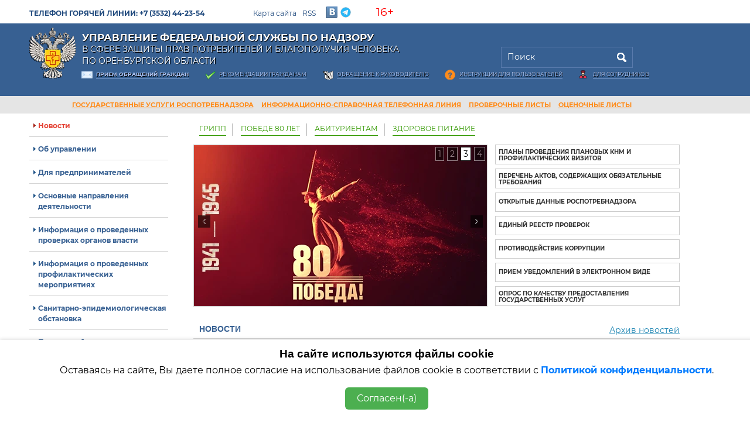

--- FILE ---
content_type: text/html; charset=UTF-8
request_url: https://56.rospotrebnadzor.ru/?page=624&spec=off
body_size: 12842
content:
<!DOCTYPE html PUBLIC "-//W3C//DTD XHTML 1.0 Strict//EN" "https://www.w3.org/TR/xhtml1/DTD/xhtml1-strict.dtd">
<html xmlns="https://www.w3.org/1999/xhtml" lang="ru" xml:lang="ru">
<head>
    <!-- Sputnik counter -->
    
    <script type="text/javascript">
       (function(d, t, p) {
           var j = d.createElement(t); j.async = true; j.type = "text/javascript";
           j.src = ("https:" == p ? "https:" : "http:") + "//stat.sputnik.ru/cnt.js";
           var s = d.getElementsByTagName(t)[0]; s.parentNode.insertBefore(j, s);
       })(document, "script", document.location.protocol); 
    </script>
<!-- /Sputnik counter -->

    <script type="text/javascript" src="https://56.rospotrebnadzor.ru/js/jquery-1.6.4.min.js"></script>
    <script type="text/javascript" src="https://56.rospotrebnadzor.ru/js/csseffects.js"></script>
    <script src="https://56.rospotrebnadzor.ru/js/jcarousellite_1.0.1c5.js" type="text/javascript"></script>  

<script type="text/javascript">

function diplay_hide (blockId)
{ 
    if ($(blockId).css('display') == 'none') 
        { 
            $(blockId).animate({height: 'show'}, 500); 
        } 
    else 
        {     
            $(blockId).animate({height: 'hide'}, 500); 
        }
}

$(function() {
	$("#slidebox").jCarouselLite({
		vertical: false,
		hoverPause: true,
		btnPrev: ".previous",
		btnNext: ".next",
		visible: 1,
		start: 0,
		scroll: 1,
		circular: true,
		auto: 3000,
		speed: 1000,				
		btnGo:
		    [".1", ".2", ".3", ".4"],
		
		afterEnd: function(a, to, btnGo) {
				if(btnGo.length <= to){
					to = 0;
				}
				$(".thumbActive").removeClass("thumbActive");
				$(btnGo[to]).addClass("thumbActive");
		    }
	});
});

</script>
    <meta http-equiv="Content-Type" content="text/html; charset=UTF-8" />
    <title>Управление Роспотребнадзора по Оренбургской области - Главная</title>
   <!-- <base href="https://56.rospotrebnadzor.ru/" /> -->
    <meta name="viewport" content="width=1080" />
    <meta name="robots" content="index, follow" />
    <meta name="keywords" content="Роспотребнадзор, защита прав потребителей, роспотребнадзор оренбург, качество товара, сайт роспотребнадзора, права потребителя, государственные услуги, жалоба образец, роспотребнадзор по оренбургской области официальный сайт, противодействие коррупции, заболеваемость, проверки организаций, эпидемиология, санитарный надзор, надзор" />
    <meta name="description" content="Управление Федеральной службы по надзору в сфере защиты прав потребителей и благополучия человека по Оренбургской области является территориальным органом федерального органа исполнительной власти, осуществляющим функции по контролю и надзору в сфере обеспечения санитарно-эпидемиологического благополучия населения Оренбургской области, защиты прав потребителей на потребительском рынке." />
    <meta name='yandex-verification' content='793817e525856576' />

    <link rel="shortcut icon" type="image/x-icon" href="img/favicon.ico" />
    <link rel="stylesheet" title="Default Style" href="https://56.rospotrebnadzor.ru/css/styles.css" type="text/css" media="all" />
    <link rel="stylesheet" title="Default Style" href="https://56.rospotrebnadzor.ru/css/mobile.css" type="text/css" media="screen" />
    
  <style>
  .popup-widget, .popup-widget__container {
z-index: 99999999 !important;
}
@font-face {
  font-family: 'TTNorms Medium';
  src: url('../fonts/TTNorms-Medium.woff') format('woff'),
       url('../fonts/TTNorms-Medium.ttf') format('ttf');
  font-weight: 500;
  font-display: swap;
}
@font-face {
  font-family: 'TTNorms Bold';
  src: url('../fonts/TTNorms-Bold.woff') format('woff'),
       url('../fonts/TTNorms-Bold.ttf') format('ttf');
  font-weight: 700;
  font-display: swap;
}
  </style>
</head>
<body>
    <!-- Всплывающее окно -->
<div id="overlay">
    <div id="popup">
        <h2>На сайте используются файлы cookie</h2>
        <p>Оставаясь на сайте, Вы даете полное согласие на использование файлов cookie в соответствии с <a href="https://56.rospotrebnadzor.ru/privacy-policy" target="_blank">Политикой конфиденциальности</a>.</p>
        <button id="agree">Согласен(-а)</button>
    </div>
</div>

    <!-- Ваш существующий контент сайта -->
    <div id="blue-line"><!-- blue bg --></div>
    <div id="grey-line"><!-- grey bg --></div>
    <div id="page-wrap">

     <!-- top menu -->
     
<ul id="top-menu">
  <!-- <li class="first bold">Горячая линия: +7 (3532) 44-23-54</li> -->
  <li class="first bold" title="Телефон и режим работы горячей линии"><a href="goryachaya-liniya">Телефон горячей линии: +7 (3532) 44-23-54</a></li>
  <!-- <li class="pic-left"></li> -->
  <li class="left-marg"><a href="site-map">Карта сайта</a></li>
  <!-- <li><a href="admin-feedback">Обратная связь</a></li> -->
  <li><a href="feed.rss">RSS</a></li>
  <li class="vk" title="ВКонтакте"><a class="img_left1" href="https://vk.com/oren_rpn" target="_blank" rel="nofollow noopener noreferer"></a></li>
  <li class="tele" title="Телеграм"><a class="img_left2" href="https://t.me/URPN_56_Rospotrebnadzor" target="_blank" rel="nofollow noopener noreferer"></a></li>
  <!-- <li title="Инстаграм"><a class="img_left2" href="https://www.instagram.com/oren_rpn/" target="_blank" rel="nofollow noopener noreferer"></a></li> -->
  <!-- <li title="ОШИБКА НА САЙТЕ!"><a class="img_left" href="admin-feedback"></a></li> -->
  <li class="big-red-font">16+</li>
</ul>
 
     <!-- end top menu -->


     <!-- header -->
     <div id="header">
       <h1><a href="/" title="На главную"><div id="logo-hold"></div></a>Управление Федеральной службы по надзору <span>в сфере защиты прав потребителей и благополучия человека<br/> по Оренбургской области</span></h1>
    <ul id="header_menu">
       <li class="letter" title="Внимание! В связи с участившимися проблемами с отправкой писем на почтовый сервис gmail.com, просим при заполнении формы обращения указывать в поле «обратный адрес электронной почты» иные или дополнительные почтовые сервисы. Благодарим за понимание!"><a href="https://petition.rospotrebnadzor.ru/petition/" target="_blank" rel="nofollow noopener noreferer"><p>Прием обращений граждан</a></li>
       <li class="check" title="Рекомендации гражданам"><a href="recommends">Рекомендации гражданам</a></li>
       <li class="book" title="Обращение к руководителю"><a href="ruk-forma">Обращение к руководителю</a></li>
       <li class="vopros" title="Инструкции для пользователей"><a href="manuals/">Инструкции для пользователей</a></li>
       <li class="employee" title="Раздел для сотрудников"><a href="https://56.rospotrebnadzor.ru/for-employees/">Для сотрудников</a></li>
    </ul>
    <div id="mob-head-menu"><a href="#" class="menu-btn"><span></span></a></div>

       <!-- search form -->
       
       <form id="search" action="search-res" method="POST">
   <input id="searchField" type="text" name="my_custom_search_field" value="Поиск" size="40" maxlength="50" autocomplete="off" onblur="if(this.value.length == 0) this.value='Поиск';" onclick="if(this.value == 'Поиск') this.value='';"/>
   <input type="hidden" name="id" value="192" />
   <input id="searchIcon" name="go" type="image" alt="Поиск" src="../img/search.png"/>
</form>
       
       <!-- end search form -->
       
     </div>
     <!-- end header -->


     <!-- content wrap -->
     <div id="content-wrap">

       <!-- <p id="link_two_colors"><a href="gosuslugi/">Государственные услуги Роспотребнадзора</a></p> -->

         <ul id="submenu_under_head">
             <li><a href="gosuslugi/">Государственные услуги Роспотребнадзора</a></li>
             <li><a href="telefony-spravki">Информационно-справочная телефонная линия</a></li>
             <li><a href="proverochnie-listy" target="_blank" rel="nofollow noopener noreferer">Проверочные листы</a></li>             
             <li><a href="oczenochnyie-listyi">Оценочные листы</a></li>              
         </ul>

       <!-- Left content menu -->
       
       <input type="checkbox" id="burger" style="display: none;" />
<label for="burger" id="burger-label" style="display: none;"></label>
<ul id="menu" class="level-1">
    <li class="first active active"><a href="" title="Новости" class="item1" target="">Новости <!-- 1 | 1 | 0 | 1 | 1 --!></a></li><li class=" "><a href="about/" title="Об управлении" class="item1" target="">Об управлении <!-- 14 | 1 | 0 | 14 | 1 --!></a></li><li class=" "><a href="for-businessmans/" title="Для предпринимателей" class="item1" target="">Для предпринимателей <!-- 7 | 1 | 0 | 7 | 1 --!></a></li><li class=" "><a href="main-activity/" title="Основные направления деятельности" class="item1" target="">Основные направления деятельности <!-- 21 | 1 | 0 | 21 | 1 --!></a></li><li class=" "><a href="org-proverki" title="Информация о проведенных проверках органов власти" class="item1" target="">Информация о проведенных проверках органов власти <!-- 33 | 1 | 0 | 33 | 1 --!></a></li><li class=" "><a href="prof-mery" title="Информация о проведенных профилактических мероприятиях" class="item1" target="">Информация о проведенных профилактических мероприятиях <!-- 7104 | 1 | 0 | 7104 | 1 --!></a></li><li class=" "><a href="san-epidem/" title="Санитарно-эпидемиологическая обстановка" class="item1" target="">Санитарно-эпидемиологическая обстановка <!-- 37 | 1 | 0 | 37 | 1 --!></a></li><li class=" "><a href="fight-corruption/" title="Противодействие коррупции" class="item1" target="">Противодействие коррупции <!-- 39 | 1 | 0 | 39 | 1 --!></a></li><li class=" "><a href="kadry/" title="Государственная служба и кадры" class="item1" target="">Государственная служба и кадры <!-- 46 | 1 | 0 | 46 | 1 --!></a></li><li class=" "><a href="laws" title="Обращения граждан" class="item1" target="">Обращения граждан <!-- 47 | 1 | 0 | 47 | 1 --!></a></li><li class=" "><a href="pressa/" title="Пресс-центр" class="item1" target="">Пресс-центр <!-- 53 | 1 | 0 | 53 | 1 --!></a></li><li class=" "><a href="events" title="Мероприятия" class="item1" target="">Мероприятия <!-- 55 | 1 | 0 | 55 | 1 --!></a></li><li class=" "><a href="add-info" title="Дополнительные информационные ресурсы" class="item1" target="">Дополнительные информационные ресурсы <!-- 56 | 1 | 0 | 56 | 1 --!></a></li><li class=" "><a href="e-government/" title="Электронное правительство" class="item1" target="">Электронное правительство <!-- 57 | 1 | 0 | 57 | 1 --!></a></li><li class=" "><a href="http://notice.crc.ru/56/" title="Реестр зарегистрированных уведомлений" class="item1" target="target="_blank"">Реестр зарегистрированных уведомлений <!-- 58 | 1 | 0 | 58 | 1 --!></a></li><li class=" "><a href="http://orenfbuz.ru/" title="Центр гигиены и эпидемиологии" class="item1" target="target="_blank"">Центр гигиены и эпидемиологии <!-- 59 | 1 | 0 | 59 | 1 --!></a></li><li class=" "><a href="documents/" title="Документы" class="item1" target="">Документы <!-- 60 | 1 | 0 | 60 | 1 --!></a></li><li class="last "><a href="https://56.rospotrebnadzor.ru/for-employees/" title="Для сотрудников" class="item1" target="target="_blank" rel="nofollow noreferrer noopener"">Для сотрудников <!-- 8901 | 1 | 0 | 8901 | 1 --!></a></li>
</ul>
       
       <!-- <div id="banner-pic"><a id="mibew-agent-button" href="/consultant/chat?locale=ru" target="_blank" onclick="Mibew.Objects.ChatPopups['57035a552b889b4a'].open();return false;"><img src="/consultant/b?i=mblue&amp;lang=ru" border="0" alt="" /></a></div> -->

        <!-- end Left content menu -->		


        <!-- content -->
        <div id="content">

<input type="checkbox" id="hamburger" style="display: none;" />
<label for="hamburger" id="hamburger-label" style="display: none;"></label>             
          <ul id="top_info">
             <!-- <li class="first"><a href="pavodok/" style="color: red !important;font-weight: bold;border-bottom: 1px solid red !important;">Паводок</a></li> -->
             <!-- <li class="first"><strong><a href="koronavirusnaya-infekciya-2020/">Коронавирус</a></strong></li> -->
             <li class="first"><a href="about-gripp/">Грипп</a></li>
             <li><a href="pobede-80-let/" target="_blank" rel="nofollow noopener noreferer">Победе 80 лет</a></li>
             <li><a href="vnimaniyu-abiturientov" target="_blank" rel="nofollow noopener noreferer">Абитуриентам</a></li>
             <!-- <li><a href="kleschi/">Клещи</a></li> -->
             <!-- <li><strong><a href="shkolnaya-pora">Школа</a></strong></li> -->
             <li class="last"><a href="zdorovoe-pitanie-oren/">Здоровое питание</a></li>
             <!-- <li class="last"><a href="https://www.gosuslugi.ru/" target="_blank" rel="nofollow noopener noreferer">Портал госуслуг</a></li> -->
             <!--
             <li class="last"><a href="https://56.rospotrebnadzor.ru/for-employees/" target="_blank" rel="nofollow noopener noreferer">Для сотрудников</a></li>
             
             <li><a href="https://vk.com/oren_rpn" target="_blank" rel="nofollow noopener noreferer">ВКонтакте</a></li>             
             -->
          </ul>            
            
          <div id="pic-wrap">

            <div id="slidebox">
              <div class="next"></div>
              <div class="previous"></div>
              <div class="thumbs">
                <a href="#" onClick="" class="1 thumbActive">1</a> 
                <a href="#" onClick="" class="2 ">2</a>
                <a href="#" onClick="" class="3 ">3</a>
                <a href="#" onClick="" class="4 ">4</a>
             </div>
             
	         <ul>
                <!-- <li><a href="new-year-holiday"><img src="slider/slider141.webp" alt="Готовимся к Новому году" width="500px" height="275px" /></a></li> -->          
	            <li><a href="vash-«inspektor»-teper-v-mobilnom-telefone"><img src="slider/slider45.webp" alt="Мобильный инспектор" width="500px" height="275px" /></a></li>
                <!-- <li><a href="pozdravlenie-rukovoditelya-s-dnem-ses" target="_blank" rel="nofollow"><img src="slider/slider22.webp" alt="С Днем федерального государственного санитарно-эпидемиологического надзора"  width="500px" height="275px" /></a></li> -->
	            <li><a href="about-gripp/"><img src="slider/slider15.webp" alt="Внимание, грипп!" width="500px" height="275px" /></a></li>
    	        <!-- <li><a href="shkolnaya-pora"><img src="slider/slider04.webp" alt="Соберем ребенка в школу" width="500px" height="275px" /></a></li>	-->
	            <!-- <li><a href="pozdravlenie-12-iunya"><img src="slider/slider37.jpg" alt="С Днем России! 12 июня" width="500px" height="275px" /></a></li> -->
	            <!-- <li><a href="pozdravlenie-rukovoditelya-8-marta"><img src="slider/slider51.jpg" alt="8 марта поздравление" width="500px" height="275px" /></a></li> -->
    	        <li><a href="pobede-80-let/"><img src="slider/slider891.webp" alt="Победа 80 лет" width="500px" height="275px" /></a></li>
	            <!-- <li><a href="kleschi/"><img src="slider/slider01.webp" alt="Осторожно, клещи!" width="500px" height="275px" /></a></li> -->
    	        <!--
    	        <li><a href="pozdravlenie-rukovoditelya-s-novyim-godom"><img src="slider/slider85.jpg" alt="С Новым годом!" width="500px" height="275px" /></a></li>
                -->
	            <!--<li><a href="vnimaniyu-abiturientov" target="_blank" rel="nofollow noopener noreferer"><img src="slider/slider90.webp" alt="Вниманию абитуриентов" width="500px" height="275px" /></a></li>-->	 
	            <!-- <li> <a href="rukovoditel-pobedy"><img src="slider/slider20.jpg" alt="С Днем Победы!" width="500px" height="275px" /></a></li> -->	             
                <!-- <li><a href="pozdravlenie-rukovoditelya-1-maya"><img src="slider/slider34.jpg" alt="С Праздником Весны и Труда 1 Мая!" width="500px" height="275px" /></a></li> -->
	            <!-- <li><a href="pavodok/"><img src="slider/slider88.webp" alt="Паводок" width="500px" height="275px" /></a></li> -->
	            <!-- <li><a href="pozdravlenie-4-11-2023"><img src="slider/slider12.jpg" alt="С Днем народного единства! С 4 ноября!" width="500px" height="275px" /></a></li> -->
	            <!-- <li><a href="pozdravlenie-rukovoditelya-s-dnem-ses" target="_blank" rel="nofollow noopener noreferer"><img src="slider/slider22.jpg" alt="101 год санитарной службе Оренбург" width="500px" height="275px" /></a></li> -->
	            <!-- <li><a href="pozdravlenie-s-23-fevralya-2023"><img src="slider/slider81.jpg" alt="С Днем защитника Отечества!" width="500px" height="275px" /></a></li> -->
                <!-- <li><a href="virtualnyj-muzej/" target="_blank" rel="nofollow"><img src="slider/slider78.jpg" alt="Виртуальный музей санитарно-эпидемиологической службы Оренбургской области"  width="500px" height="275px" /></a></li>	-->
	            <li><a href="https://forms.yandex.ru/cloud/620e0f622bc70fa19faa0070/" target="_blank" rel="nofollow noopener noreferer"><img src="slider/slider11.webp" alt="Анкета по организации питания в школах Оренбургской области" width="500px" height="275px" /></a></li>	             
                <!-- <li><a href="img_news/2021/2021_04_30/01.jpg" target="_blank" rel="nofollow noopener noreferer"><img src="slider/slider73.jpg" alt="Что делать, если обнаружили на себе клеща" width="500px" height="275px" /></a></li>	-->            
	            <!-- <li><a href="img_news/2021/2021_04_28/02.png" target="_blank" rel="nofollow noopener noreferer"><img src="slider/slider71.jpg" alt="7 преимуществ вакцинации" width="500px" height="275px" /></a></li> -->
	            <!-- <li><a href="rukovodstvo-celebrate"><img src="slider/slider10.jpg" alt="С Новым годом! Поздравление руководителя" width="500px" height="275px" /></a></li> -->	            
	           <!-- <li><a href="https://www.здоровое-питание.рф/" target="_blank" rel="nofollow noopener noreferer"><img src="slider/slider65.jpg" alt="Здоровое питание" width="500px" height="275px" /></a></li> -->
	           <!--<li><a href="koronavirusnaya-infekciya-2020/"><img src="slider/slider50.jpg" alt="Коронавирусная инфекция" width="500px" height="275px" /></a></li> -->
	           <!-- <li><a href="speed-fight"><img src="slider/slider17.jpg" alt="Всемирный день борьбы со СПИДом" width="500px" height="275px" /></a></li> -->  
	           <!-- <li><a href="gosuslugi-rospotrebnadzor?val=1&par=0"><img src="slider/slider07.jpg" alt="Госуслуги Роспотребнадзор" width="500px" height="275px" /></a></li> -->
    	       <!-- <li><a href="instrukcziya-po-gosuslugam"><img src="slider/slider03.png" alt="Инструкция по регистрации на портале Госуслуги" width="500px" height="275px" /></a></li> -->
	         </ul>    
            </div>
			
			<ul class="align_l">
			  <li><a class="lines" href="proverki-plans" title="Планы проведения плановых КНМ и профилактических визитов">Планы проведения плановых КНМ и профилактических визитов</a></li>
			  <li><a class="lines" href="https://rospotrebnadzor.ru/region/perecen_na.php" title="Перечень актов, содержащих обязательные требования" target="_blank" rel="nofollow noopener noreferer">Перечень актов, содержащих обязательные требования</a></li>
			  <!-- <li><a class="lines" href="https://orenfbuz.ru/node/konsultacionnyy-centr-0" title="Консультационный центр по защите прав потребителей" target="_blank" rel="nofollow noopener noreferer">Консультационный центр по защите прав потребителей</a></li> -->
              <li><a href="open-date" title="Открытые данные Роспотребнадзора">Открытые данные Роспотребнадзора</a></li>
			  <li><a href="https://proverki.gov.ru/wps/portal/main/!ut/p/c5/04_SB8K8xLLM9MSSzPy8xBz9CP0os3hnd0cPE3MfAwMLE3cDA08TJ38_D-dAQwNfQ_1wkA6zeAMcwNFA388jPzdVvyA7rxwA-Lk8lw!!/dl3/d3/L2dBISEvZ0FBIS9nQSEh/" title="Единый реестр проверок" target="_blank" rel="nofollow noopener noreferer">Единый реестр проверок</a></li>
			  <li><a href="fight-corruption/" title="Противодействие коррупции">Противодействие коррупции</a></li> 
              <li><a href="uved-priem" title="Прием уведомлений в электронном виде">Прием уведомлений в электронном виде</a></li>              
              <li><a class="lines" href="question-mod" title="Опрос по качеству предоставления государственных услуг">Опрос по качеству предоставления государственных услуг</a></li>             			 
			 </ul>
		   </div>              

           <h2>Новости <span class="link_h2"><a href="arxiv-novostej">Архив новостей</a></span></h2>
           
           <a id="img_link_hold" href="virtualnyj-muzej/" target="_blank" rel="nofollow"></a>
           <!-- <a id="img_link_hold_horiz_1" href="virtualnyj-muzej/" target="_blank" rel="nofollow"></a> -->
           <a id="img_link_hold_orgmu" href="https://санщит.рус" target="_blank" rel="nofollow"></a>
           <!-- <div id="button_link"><p><a href="https://www.gosuslugi.ru/600340/1/form" target="_blank" rel="nofollow noopener noreferer"><span>Анкета</span> для вернувшихся <br/>из-за рубежа</a></p></div> -->
           <a id="img_link_hold_abit" href="vnimaniyu-abiturientov" target="_blank" rel="nofollow"></a>
           <!-- <div id="float-right-pic-mini"><a href="zdorovoe-pitanie-oren/"><span class="over"></span><span class="under">Здоровое питание</span></a></div> -->
           <!--<div id="float-right-text-mini">осталось <span class="yell_back">1222<br/>дня</span> <span>до</span><span class="yell_font">100<br/>лет</span> санитарно-эпидемиологической службе России<br/> 2022 г.</div> -->

<!--
<div class="news-wrap attention" style="margin-bottom: 30px; margin-right: 188px;">
  <h3 style="cursor: pointer;"><a title="Читать далее" href="problema-s-pochtoj-gmail" style="color: red;">Внимание!</a></h3>                                                                          
  <p>В связи с участившимися проблемами с отправкой писем на почтовый сервис <strong>gmail.com</strong>, просим <span style="color: red;">при заполнении формы обращений граждан</span> указывать в поле «обратный адрес электронной почты» иные или дополнительные почтовые сервисы. Благодарим за понимание!</p> 
</div>
-->

<div class="news-wrap attention" style="margin-bottom: 30px; margin-right: 188px;">
  <h3 style="cursor: pointer;"><a title="Читать далее" href="vnimanie!-izmeneniya-v-poryadke-podachi-obrashhenij-grazhdan">Внимание! Изменения в порядке подачи обращений граждан</a></h3>                                                                          
  <p>Управление Роспотребнадзора по Оренбургской области информирует о том, что с 30 марта 2025 года подача обращений граждан в форме электронного документа будет осуществляться посредством официального сайта после авторизации через единую систему идентификации и аутентификации или с использованием иных информационных систем, предусматривающих идентификацию и аутентификацию.&nbsp;<a class="link-more" href="vnimanie!-izmeneniya-v-poryadke-podachi-obrashhenij-grazhdan">Читать&nbsp;далее&nbsp;>></a>                                                                             
  </p> 
</div>


<!-- статичная новость комментировать отсюда -->
<!--
<div class="news-wrap">
  <h3 style="cursor: pointer;"><a title="Читать далее" href="den-medicinskogo-rabotnika">Поздравление руководителя Управления Роспотребнадзора по Оренбургской области Н.Е.&nbsp;Вяльциной с Днем медицинского работника</a></h3>                                                                          
  <p>Дорогие друзья, уважаемые ветераны! От всей души поздравляю Вас с профессиональным праздником! Пусть в Вашем доме царят любовь и благополучие, а в сердце будет мир и покой. <a class="link-more" href="den-medicinskogo-rabotnika" target="_blank" rel="nofollow noopener noreferer">Читать&nbsp;далее&nbsp;>></a>                                                                             
  </p> 
</div>
-->

<!-- статичная новость комментировать до сюда -->

               <div class="news-wrap">
  <h3 style="cursor: pointer;"><a title="Читать далее" href="https://56.rospotrebnadzor.ru/gostinichnye-uslugi-pravila" >Управление Роспотребнадзора по Оренбургской области напоминает о правах потребителей гостиничных услуг</a></h3>                                                                          
  <p class="date">14.12.2019</p>                                                                                                  
  <p>Правоотношения, возникающие между потребителями и исполнителем гостиничной услуги, регулируются Законом Российской Федерации от 07.02.1992 № 2300-1 «О защите прав потребителей», Правилами предоставления гостиничных услуг в Российской Федерации, утвержденными Постановлением Правительства Российской Федерации от  09.10.2015 № 1085.                                                      
  <a class="link-more" href="https://56.rospotrebnadzor.ru/gostinichnye-uslugi-pravila" >Читать&nbsp;далее&nbsp;>></a>
  <hr/>
  </p> 
</div>
<div class="news-wrap">
  <h3 style="cursor: pointer;"><a title="Читать далее" href="https://56.rospotrebnadzor.ru/otchet-9-13-dec-2019" >О работе Управления Роспотребнадзора по Оренбургской области с 9 по&nbsp;13 декабря 2019 года</a></h3>                                                                          
  <p class="date">13.12.2019</p>                                                                                                  
  <p>Санитарно-эпидемиологическая обстановка в области стабильная, чрезвычайных ситуаций не зарегистрировано. Ситуация по заболеваемости гриппом и ОРВИ в области расценивается как неэпидемическая. По результатам лабораторного мониторинга установлена циркуляция вирусов негриппозной этиологии (риновирусы, парагрипп, аденовирус, бокавирус). Вирусы гриппа не диагностируются.                                                      
  <a class="link-more" href="https://56.rospotrebnadzor.ru/otchet-9-13-dec-2019" >Читать&nbsp;далее&nbsp;>></a>
  <hr/>
  </p> 
</div>
<div class="news-wrap">
  <h3 style="cursor: pointer;"><a title="Читать далее" href="https://56.rospotrebnadzor.ru/obshherossijskij-priem-grazhdan-2019" >В Управлении Роспотребнадзора прошел Общероссийский день прием граждан</a></h3>                                                                          
  <p class="date">13.12.2019</p>                                                                                                  
  <p>Вчера, 12 декабря, в День Конституции Российской Федерации, в Управлении Роспотребнадзора по Оренбургской области прошел Общероссийский день приема граждан. Формат личных встреч оренбуржцев с должностными лицами как Управления, так и территориальных отделов предусматривал оперативное рассмотрение заявленных вопросов и проходил в порядке живой очереди.                                                      
  <a class="link-more" href="https://56.rospotrebnadzor.ru/obshherossijskij-priem-grazhdan-2019" >Читать&nbsp;далее&nbsp;>></a>
  <hr/>
  </p> 
</div>
<div class="news-wrap">
  <h3 style="cursor: pointer;"><a title="Читать далее" href="https://56.rospotrebnadzor.ru/markirovka-parfyumerii-kosmetiki" >Маркировка парфюмерно-косметической продукции. Рекомендации потребителям</a></h3>                                                                          
  <p class="date">13.12.2019</p>                                                                                                  
  <p>Управление Роспотребнадзора по Оренбургской области обращает внимание покупателей на то, что при приобретении парфюмерно-косметической продукции необходимо изучить информацию о товаре. В соответствии с требованиями Технического регламента Таможенного союза ТСТР 009/2011 «О безопасности парфюмерно-косметической продукции» маркировка должна содержать следующую информацию                                                      
  <a class="link-more" href="https://56.rospotrebnadzor.ru/markirovka-parfyumerii-kosmetiki" >Читать&nbsp;далее&nbsp;>></a>
  <hr/>
  </p> 
</div>
<div class="news-wrap">
  <h3 style="cursor: pointer;"><a title="Читать далее" href="https://56.rospotrebnadzor.ru/sudebnoe-zpp" >Об оказании помощи в судебной защите прав потребителей</a></h3>                                                                          
  <p class="date">12.12.2019</p>                                                                                                  
  <p>Для исполнения функций по оказанию помощи в судебной защите прав потребителей Управление Роспотребнадзора по Оренбургской области наделено полномочиями по: обращению в суды с исковыми заявлениями в защиту неопределенного круга потребителей; вступлению по инициативе суда, участников гражданского дела в судебный процесс для дачи заключения по делу в целях защиты прав потребителей                                                      
  <a class="link-more" href="https://56.rospotrebnadzor.ru/sudebnoe-zpp" >Читать&nbsp;далее&nbsp;>></a>
  <hr/>
  </p> 
</div>
<div class="news-wrap">
  <h3 style="cursor: pointer;"><a title="Читать далее" href="https://56.rospotrebnadzor.ru/o-pereoformlenii-liczenzii-ooo-«yugstroj»" >О переоформлении лицензии ООО «Югстрой»</a></h3>                                                                          
  <p class="date">12.12.2019</p>                                                                                                  
  <p>Управление Роспотребнадзора по Оренбургской области информирует о переоформлении лицензии №&nbsp;56.01.15.002.Л.000004.04.17 от&nbsp;24.04.2017 Обществу с&nbsp;ограниченной ответственностью «Югстрой» (ООО&nbsp;«Югстрой», ОГРН&nbsp;1032601800263, ИНН&nbsp;2614018518)                                                      
  <a class="link-more" href="https://56.rospotrebnadzor.ru/o-pereoformlenii-liczenzii-ooo-«yugstroj»" >Читать&nbsp;далее&nbsp;>></a>
  <hr/>
  </p> 
</div>
<div class="news-wrap">
  <h3 style="cursor: pointer;"><a title="Читать далее" href="https://56.rospotrebnadzor.ru/gripp-orvi-10-12-2019" >О заболеваемости ОРВИ и иммунизации населения против гриппа в&nbsp;Оренбургской области <span>по состоянию на 10.12.2019</span></a></h3>                                                                          
  <p class="date">11.12.2019</p>                                                                                                  
  <p>На 49-й календарной неделе (с 02.12.2019 по 08.12.2019) на территории Оренбургской области регистрируется неэпидемический уровень заболеваемости ОРВИ, обусловленный циркуляцией респираторных вирусов негриппозной этиологии (риновирусов, аденовирусов, РС-вирусов, вирусов парагриппа, коронавирусов).                                                      
  <a class="link-more" href="https://56.rospotrebnadzor.ru/gripp-orvi-10-12-2019" >Читать&nbsp;далее&nbsp;>></a>
  <hr/>
  </p> 
</div>
<div class="news-wrap">
  <h3 style="cursor: pointer;"><a title="Читать далее" href="https://56.rospotrebnadzor.ru/priem-grazhdan-2019" >О проведении Общероссийского дня приема граждан</a></h3>                                                                          
  <p class="date">11.12.2019</p>                                                                                                  
  <p>12 декабря 2019 года в соответствии с поручением Президента Российской Федерации от 26 апреля 2013 года № Пр-936 в День Конституции Российской Федерации в Управлении Роспотребнадзора по Оренбургской области и территориальных отделах пройдет Общероссийский день приема граждан.                                                      
  <a class="link-more" href="https://56.rospotrebnadzor.ru/priem-grazhdan-2019" >Читать&nbsp;далее&nbsp;>></a>
  <hr/>
  </p> 
</div>

<div class="pagination">
<ul class="pagination"><li class="control"><a href="?spec=off">Первая</a></li><li class="control"><a href="?page=623&amp;spec=off">&lt;&lt;</a></li><li><a href="?page=618&amp;spec=off">618</a></li>
<li><a href="?page=619&amp;spec=off">619</a></li>
<li><a href="?page=620&amp;spec=off">620</a></li>
<li><a href="?page=621&amp;spec=off">621</a></li>
<li><a href="?page=622&amp;spec=off">622</a></li>
<li><a href="?page=623&amp;spec=off">623</a></li>
<li class="active"><a href="?page=624&amp;spec=off">624</a></li>
<li><a href="?page=625&amp;spec=off">625</a></li>
<li><a href="?page=626&amp;spec=off">626</a></li>
<li><a href="?page=627&amp;spec=off">627</a></li>
<li><a href="?page=628&amp;spec=off">628</a></li>
<li><a href="?page=629&amp;spec=off">629</a></li>
<li><a href="?page=630&amp;spec=off">630</a></li><li class="control"><a href="?page=625&amp;spec=off">&gt;&gt;</a></li><li class="control"><a href="?page=916&amp;spec=off">Последняя</a></li></ul>
</div>


        </div>
        <!-- end content -->



        <!-- news columns -->
<div id="news-cols">
    <div id="news-cols"><div class="news_one_col"><h2><a href="san-nadzor/">Санитарный надзор</a></h2><div class="news-wrap"><h3><span class="news-date">18.01.2026</span> <a href="rekomendaczii-naseleniyu-po-uchastiyu-v-kreshhenskix-kupaniyax">Рекомендации населению по участию в крещенских купаниях</a></h3></div><div class="news-wrap"><h3><span class="news-date">16.01.2026</span> <a href="monitoring-kachestva-vodyi-v-preddverii-prazdnika-kreshhenie-gospodne">Мониторинг качества воды в преддверии праздника Крещение Господне</a></h3></div><div class="news-wrap"><h3><span class="news-date">07.01.2026</span> <a href="poseshchenie-saun-i-ban">С легким паром! Посещение саун и бань</a></h3></div><div class="news-wrap"><h3><span class="news-date">01.01.2026</span> <a href="chto-delat-esli-tyi-pereel">Что делать, если ты переел?</a></h3></div></div><div class="news_one_col"><h2><a href="epidem-nadzor">Эпидемиологический надзор</a></h2><div class="news-wrap"><h3><span class="news-date">16.01.2026</span> <a href="pochemu-virusyi-grippa-aktiviziruyutsya-zimoj">Почему вирусы гриппа активизируются зимой?</a></h3></div><div class="news-wrap"><h3><span class="news-date">13.01.2026</span> <a href="ob-epidemiologicheskoj-situaczii-po-grippu-i-ori-v-orenburgskoj-oblasti">Об эпидемиологической ситуации по гриппу и ОРИ в Оренбургской области</a></h3></div><div class="news-wrap"><h3><span class="news-date">09.01.2026</span> <a href="sanprosvet-gigiena-gripp-vich-profilaktika">Гигиена, грипп, ВИЧ — профилактика простыми словами: итоги проекта «Лекторий «Санпросвет» в Оренбургской области</a></h3></div><div class="news-wrap"><h3><span class="news-date">06.01.2026</span> <a href="rospotrebnadzor-profilaktika-orvi-gripp">Роспотребнадзор напоминает о мерах профилактики ОРВИ и гриппа</a></h3></div></div><div class="news_one_col last"><h2><a href="zpp/">Защита прав потребителей</a></h2><div class="news-wrap"><h3><span class="news-date">17.01.2026</span> <a href="o-zashhite-prav-v-finansovoj-sfere-rasskazali-speczialistyi-lyudyam-starshego-pokoleniya">О защите прав в финансовой сфере рассказали специалисты людям старшего поколения</a></h3></div><div class="news-wrap"><h3><span class="news-date">15.01.2026</span> <a href="sud-razobralsya-v-spore-s-prodavczom">Суд разобрался в споре с продавцом</a></h3></div><div class="news-wrap"><h3><span class="news-date">12.01.2026</span> <a href="shtraf-300-000-rublej-za-prodazhu-tovarov-bez-markirovki,-predusmotrennoj-zakonodatelstvom">Штраф 300 000 рублей за продажу товаров без маркировки, предусмотренной законодательством</a></h3></div><div class="news-wrap"><h3><span class="news-date">08.01.2026</span> <a href="otkaz-v-zaklyuchenii-dogovora-svyazi">Оператор связи имеет право отказать в заключении договора об оказании услуг связи</a></h3></div></div><div class="clearfix"></div><div class="news_one_col"><h2><a href="gos-registr">Регистрация, лицензирование</a></h2><div class="news-wrap"><h3><span class="news-date">13.11.2025</span> <a href="okazanie-gosuslug-za-10-mesacev-2025">Об оказании государственных услуг за 10 месяцев 2025 года</a></h3></div><div class="news-wrap"><h3><span class="news-date">08.10.2025</span> <a href="o-vnesenii-izmenenij-v-reestr-liczenzij-10-2025">О внесении изменений в реестр лицензий</a></h3></div><div class="news-wrap"><h3><span class="news-date">08.10.2025</span> <a href="o-predostavlenii-liczenzij-10-2025">О предоставлении лицензий</a></h3></div><div class="news-wrap"><h3><span class="news-date">07.10.2025</span> <a href="ob-izmenenii-v-liczenzionnyix-trebovaniyax-k-dezinfekczionnoj-deyatelnosti">Об изменении в лицензионных требованиях к дезинфекционной деятельности</a></h3></div></div><div class="news_one_col"><h2><a href="organization/">Организация деятельности</a></h2><div class="news-wrap"><h3><span class="news-date">30.12.2025</span> <a href="profmer-29-30-12-2025">Сведения о проведенных Управлением Роспотребнадзора по Оренбургской области  профилактических мероприятиях с 29 по&nbsp;30&nbsp;декабря 2025 года</a></h3></div><div class="news-wrap"><h3><span class="news-date">30.12.2025</span> <a href="proverki-29-30-12-2025">Сведения о результатах проведенных проверок деятельности органов местного самоуправления и должностных лиц местного самоуправления Управлением Роспотребнадзора по Оренбургской области с 29 по&nbsp;30&nbsp;декабря 2025 года</a></h3></div><div class="news-wrap"><h3><span class="news-date">29.12.2025</span> <a href="profmer-22-26-12-2025">Сведения о проведенных Управлением Роспотребнадзора по Оренбургской области  профилактических мероприятиях с 22 по&nbsp;26&nbsp;декабря 2025 года</a></h3></div><div class="news-wrap"><h3><span class="news-date">26.12.2025</span> <a href="proverki-22-26-12-2025">Сведения о результатах проведенных проверок</a></h3></div></div><div class="news_one_col last"><h2><a href="events">Мероприятия</a></h2><div class="news-wrap"><h3><span class="news-date">09.01.2026</span> <a href="sanprosvet-gigiena-gripp-vich-profilaktika">Гигиена, грипп, ВИЧ — профилактика простыми словами: итоги проекта «Лекторий «Санпросвет» в Оренбургской области</a></h3></div><div class="news-wrap"><h3><span class="news-date">22.12.2025</span> <a href="profmer-15-19-12-2025">Сведения о проведенных Управлением Роспотребнадзора по Оренбургской области  профилактических мероприятиях с 15 по&nbsp;19&nbsp;декабря 2025 года</a></h3></div><div class="news-wrap"><h3><span class="news-date">15.12.2025</span> <a href="sovet-veteranov-itogi-plany">На заседании Совета ветеранов подвели итоги и определили задачи на&nbsp; предстоящий период</a></h3></div><div class="news-wrap"><h3><span class="news-date">15.12.2025</span> <a href="lektoriy-sanprosvet-orenburg-4-etap">Почти 3 тысячи студентов стали участниками 4-го этапа Лекторий «Санпросвет» в&nbsp;Оренбургской области</a></h3></div></div></div>
</div>



      </div>
      <!-- end content wrap -->

  </div>
  <!-- end page wrap -->
	    
<!-- Banners block -->
<div id="banners-wrap">
   <ul>
       <!-- <li><a href="https://www.здоровое-питание.рф/" target="_blank" rel="nofollow noopener noreferer"><img src="img_banners/banner24.webp" alt="Здоровое питание" width="200px" height="60px" /></a></li> -->
       <li><a href="proverochnie-listy" title="Формы проверочных листов" target="_blank" rel="nofollow noopener noreferer"><img src="img_banners/banner22.webp" alt="Формы проверочных листов" width="200px" height="60px" /></a></li>
       <!-- <li><a href="https://56.rospotrebnadzor.ru/ogrn_inn_search" title="Поиск объектов государственного надзора, которым присвоена категория риска: высокий риск" target="_blank"><img src="img_banners/banner21.webp" alt="Поиск объектов государственного надзора, которым присвоена категория риска: высокий риск" width="200px" height="60px" /></a></li> -->
	   <li title="Антикоррупционная линия 33-37-92"><img src="img_banners/banner2.webp" alt="Антикоррупционная линия 33-37-92" width="200px" height="60px"  /></li>	
       <li><a href="question-mod" title="Опросный модуль оказания госуслуг Роспотребнадзора" target="_blank" rel="nofollow noopener noreferer"><img src="img_banners/banner11.webp" alt="Опросный модуль оказания госуслуг Роспотребнадзора" width="200px" height="60px" /></a></li>
       <li title="Горячая линия по вопросам реализации санкционных товаров 44-23-54"><img src="img_banners/banner17.webp" alt="Горячая линия по вопросам реализации санкционных товаров 44-23-54"  width="200px" height="60px" /></li>		
       <li><a href="https://www.gosuslugi.ru/" title="Электронное правительство. Госуслуги" target="_blank" rel="nofollow noopener noreferer"><img src="img_banners/banner5.webp" alt="Электронное правительство. Госуслуги" width="200px" height="60px" /></a></li>
       <li><a href="https://zpp.rospotrebnadzor.ru/" title="Государственный информационный ресурс в сфере защиты прав потребителей" target="_blank" rel="nofollow noopener noreferer"><img src="img_banners/banner18.webp" alt="Государственный информационный ресурс в сфере защиты прав потребителей" width="200px" height="60px" /></a></li>
       <li><a href="priem-uvedomlenij-2023" title="Прием уведомлений в электронном виде" target="_blank" rel="nofollow noopener noreferer"><img src="img_banners/banner6.webp" alt="Прием уведомлений в электронном виде" width="200px" height="60px" /></a></li>
       <li><a href="http://egov.rospotrebnadzor.ru/" title="Проверка правильности заполнения уведомления" target="_blank" rel="nofollow noopener noreferer"><img src="img_banners/banner19.webp" alt="Проверка правильности заполнения уведомления" width="200px" height="60px" /></a></li>
       <li><a href="gosuslugi/" title="Госуслуги Роспотребнадзора" target="_blank" rel="nofollow noopener noreferer"><img src="img_banners/banner20.webp" alt="Госуслуги Роспотребнадзора" width="200px" height="60px" /></a></li>
       <li><a href="https://inspect.rospotrebnadzor.ru/2026/56/" target="_blank" rel="nofollow noopener noreferer" title="План проведения плановых проверок на 2026 год"><img src="img_banners/banner81111.webp" alt="План проведения плановых проверок на 2026 год" width="200px" height="60px" /></a></li>
       <li><a href="http://pravo.gov.ru/" title="Официальный интернет-портал правовой информации" target="_blank" rel="nofollow noopener noreferer"><img src="img_banners/banner10.webp" alt="Официальный интернет-портал правовой информации" width="200px" height="60px" /></a></li>
       <li><a href="https://crc.ru/" title="ФБУЗ ИМЦ &laquo;Экспертиза&raquo;" target="_blank" rel="nofollow noopener noreferer"><img src="img_banners/banner16.webp" alt="ФБУЗ ИМЦ &laquo;Экспертиза&raquo;" width="200px" height="60px" /></a></li>
       <!-- <li><a href="https://www.orendez.ru/" title="Центр дезинфекции в Оренбургской области" target="_blank" rel="nofollow noopener noreferer"><img src="img_banners/banner12.webp" alt="Центр дезинфекции в Оренбургской области" width="200px" height="60px" /></a></li> -->
       <li><a href="https://orenfbuz.ru/" title="Центр гигиены и эпидемиологии в Оренбургской области" target="_blank" rel="nofollow noopener noreferer"><img src="img_banners/banner13.webp" alt="Центр гигиены и эпидемиологии в Оренбургской области" width="200px" height="60px" /></a></li>
       <li><a href="https://rospotrebnadzor.ru/" title="Федеральная служба по надзору в сфере защиты прав потребителей и благополучия человека" target="_blank" rel="nofollow noopener noreferer"><img src="img_banners/banner14.webp" alt="Федеральная служба по надзору в сфере защиты прав потребителей и благополучия человека" width="200px" height="60px" /></a></li>
       <li><a href="https://fcgie.ru/" title="Федеральный центр гигиены и эпидемиологии" target="_blank" rel="nofollow noopener noreferer"><img src="img_banners/banner15.webp" alt="Федеральный центр гигиены и эпидемиологии" width="200px" height="60px" /></a></li>
       <li><a href="https://cgon.rospotrebnadzor.ru/" title="Центр гигиенического образования населения Роспотребнадзора" target="_blank" rel="nofollow noopener noreferer"><img src="img_banners/banner23.webp" alt="Центр гигиенического образования населения Роспотребнадзора" width="200px" height="60px" /></a></li>
  </ul>
</div>
<!-- End Banners block -->	    
	    
  <!-- footer -->
  <div id="footer">

    <div id="bottom-logo"><!-- logo --></div>
    <p class="left-p">&copy;Управление Федеральной службы по надзору в сфере защиты прав потребителей и благополучия человека по Оренбургской области, 2006&#8211;2026&nbsp;г.</p>

    <div id="counter_wrap">
<!-- Sputnik logo -->
 <span id="sputnik-informer"></span>
<!-- /Sputnik logo -->
    </div>

    <p class="center-p">
       <span class="bold">Почтовый адрес:</span> 
       <span>460021, г. Оренбург, ул. 60 лет Октября, 2/1</span>
       <span class="bold">Телефон:</span> 
       <span>+7 (3532) 33-37-98</span>
       <span><a href="https://56.rospotrebnadzor.ru/elektronnaya-pochta" target="blank" rel="nofollow">Электронная почта</a></span>
       <span><a href="https://56.rospotrebnadzor.ru/privacy-policy" target="blank" rel="nofollow">Политика конфиденциальности</a></span>
    </p>
  
<script type="text/javascript">
    // ТОЛЬКО ОДИН блок конфигурации
    var mkgu_widget_param = {
        obj_alias: "au",
        obj_id: "10001019450",
        color: "#98cb00"
    };
</script>

    <script type="text/javascript" src="https://vashkontrol.ru/widget/mkgu_widget.js"></script>
    <script type="text/javascript" src="https://56.rospotrebnadzor.ru/js/popup.js"></script>
  </div>
  <!-- end footer -->
</body>
</html>

--- FILE ---
content_type: text/css
request_url: https://56.rospotrebnadzor.ru/css/styles.css
body_size: 13308
content:
/* CSS Reset */
html, body, div, span, applet, object, iframe,
h1, h2, h3, h4, h5, h6, p, blockquote, pre,
a, abbr, acronym, address, big, cite, code,
del, dfn, em, img, ins, kbd, q, s, samp,
small, strike, strong, sub, sup, tt, var,
b, u, i, center,
dl, dt, dd, ol, ul, li,
fieldset, form, label, legend, input, button,
table, caption, tbody, tfoot, thead, tr, th, td,
article, aside, canvas, details, embed,
figure, figcaption, footer, header, hgroup,
menu, nav, output, ruby, section, summary,
time, mark, audio, video {
	margin: 0;
	padding: 0;
	border: 0;
	font-size: 100%;
	font: inherit;
/*	vertical-align: baseline;*/
}
/* HTML5 display-role reset for older browsers */
article, aside, details, figcaption, figure,
footer, header, hgroup, menu, nav, section {
	display: block;
}
body {
	line-height: 1;
}
ol, ul {
	list-style: none;
        list-style-position: outside;
}
blockquote, q {
	quotes: none;
}
blockquote:before, blockquote:after,
q:before, q:after {
	content: '';
	content: none;
}
table {
	border-collapse: collapse;
	border-spacing: 0px;
}
.alarm
{
 color: red;
 font-weight: bold;
 font-size: 120%;
}
.clearfloat:after {
    content: ".";
    display: block;
    height: 0;
    clear: both;
    visibility: hidden;
}
.hot
{
 color: red !important;
 position: absolute;
 text-size: 6px;
}
.upper
{
 text-transform: uppercase;
}
.font_strong
{
 font-weight: bold;
}
.left,
.left li
{
 text-align: left !important;
}

/* End CSS Reset */

/* Montserrat Regular - основной */
@font-face {
    font-family: 'Montserrat';
    src: url('../fonts/Montserrat-Regular.woff2') format('woff2');
    font-weight: 400;
    font-style: normal;
    font-display: swap;
}

/* Montserrat Bold */
@font-face {
    font-family: 'Montserrat';
    src: url('../fonts/Montserrat-Bold.woff2') format('woff2');
    font-weight: 700;
    font-style: normal;
    font-display: swap;
}

/* 2. ВТОРОСТЕПЕННЫЕ начертания (загружаются позже) */
/* Montserrat Italic */
@font-face {
    font-family: 'Montserrat';
    src: url('../fonts/Montserrat-Italic.woff2') format('woff2');
    font-weight: 400;
    font-style: italic;
    font-display: swap;
}

/* Montserrat Bold Italic */
@font-face {
    font-family: 'Montserrat';
    src: url('../fonts/Montserrat-BoldItalic.woff2') format('woff2');
    font-weight: 700;
    font-style: italic;
    font-display: swap;
}

/* 3. ОПЦИОНАЛЬНЫЕ начертания (загружаются по необходимости) */
/* Montserrat Medium */
@font-face {
    font-family: 'Montserrat';
    src: url('../fonts/Montserrat-Medium.woff2') format('woff2');
    font-weight: 500;
    font-style: normal;
    font-display: optional;
}

@font-face {
    font-family: 'Montserrat';
    src: url('../fonts/Montserrat-MediumItalic.woff2') format('woff2');
    font-weight: 500;
    font-style: italic;
    font-display: optional;
}

/* Montserrat Light */
@font-face {
    font-family: 'Montserrat';
    src: url('../fonts/Montserrat-Light.woff2') format('woff2');
    font-weight: 300;
    font-style: normal;
    font-display: optional;
}

@font-face {
    font-family: 'Montserrat';
    src: url('../fonts/Montserrat-LightItalic.woff2') format('woff2');
    font-weight: 300;
    font-style: italic;
    font-display: optional;
}

/* Montserrat SemiBold */
@font-face {
    font-family: 'Montserrat';
    src: url('../fonts/Montserrat-SemiBold.woff2') format('woff2');
    font-weight: 600;
    font-style: normal;
    font-display: optional;
}

@font-face {
    font-family: 'Montserrat';
    src: url('../fonts/Montserrat-SemiBoldItalic.woff2') format('woff2');
    font-weight: 600;
    font-style: italic;
    font-display: optional;
}

/* Montserrat ExtraBold */
@font-face {
    font-family: 'Montserrat';
    src: url('../fonts/Montserrat-ExtraBold.woff2') format('woff2');
    font-weight: 800;
    font-style: normal;
    font-display: optional;
}

@font-face {
    font-family: 'Montserrat';
    src: url('../fonts/Montserrat-ExtraBoldItalic.woff2') format('woff2');
    font-weight: 800;
    font-style: italic;
    font-display: optional;
}

/* Montserrat Black */
@font-face {
    font-family: 'Montserrat';
    src: url('../fonts/Montserrat-Black.woff2') format('woff2');
    font-weight: 900;
    font-style: normal;
    font-display: optional;
}

@font-face {
    font-family: 'Montserrat';
    src: url('../fonts/Montserrat-BlackItalic.woff2') format('woff2');
    font-weight: 900;
    font-style: italic;
    font-display: optional;
}

/* Montserrat Thin */
@font-face {
    font-family: 'Montserrat';
    src: url('../fonts/Montserrat-Thin.woff2') format('woff2');
    font-weight: 100;
    font-style: normal;
    font-display: optional;
}

@font-face {
    font-family: 'Montserrat';
    src: url('../fonts/Montserrat-ThinItalic.woff2') format('woff2');
    font-weight: 100;
    font-style: italic;
    font-display: optional;
}

/* Montserrat ExtraLight */
@font-face {
    font-family: 'Montserrat';
    src: url('../fonts/Montserrat-ExtraLight.woff2') format('woff2');
    font-weight: 200;
    font-style: normal;
    font-display: optional;
}

@font-face {
    font-family: 'Montserrat';
    src: url('../fonts/Montserrat-ExtraLightItalic.woff2') format('woff2');
    font-weight: 200;
    font-style: italic;
    font-display: optional;
}

/* 4. ГЛОБАЛЬНОЕ ПРИМЕНЕНИЕ с максимальным приоритетом */
/* Применяем ко ВСЕМ элементам */
html, 
body, 
body *:not(script):not(style):not(.exclude-font) {
    font-family: 'Montserrat', -apple-system, BlinkMacSystemFont, 
                 'Segoe UI', Roboto, Oxygen, Ubuntu, Cantarell,
                 'Fira Sans', 'Droid Sans', 'Helvetica Neue', 
                 Arial, sans-serif !important;
}

/* Для псевдоэлементов */
::before, 
::after {
    font-family: 'Montserrat', -apple-system, BlinkMacSystemFont, 
                 'Segoe UI', Roboto, Oxygen, Ubuntu, Cantarell,
                 'Fira Sans', 'Droid Sans', 'Helvetica Neue', 
                 Arial, sans-serif !important;
}

/* 5. ОПТИМИЗАЦИЯ ОТОБРАЖЕНИЯ */
/* Антиалиасинг для лучшей читаемости */
body {
    -webkit-font-smoothing: antialiased;
    -moz-osx-font-smoothing: grayscale;
    text-rendering: optimizeLegibility;
    font-weight: 400;
}

/* Оптимальные веса для заголовков */
h1 { font-weight: 700 !important; }
h2 { font-weight: 600 !important; }
h3 { font-weight: 600 !important; }
h4 { font-weight: 500 !important; }
h5 { font-weight: 500 !important; }
h6 { font-weight: 500 !important; }

/* Стили для жирного и курсива */
strong, b { font-weight: 700 !important; }
em, i { font-style: italic !important; }

/* Для кнопок и инпутов */
button,
input,
textarea,
select {
    font-family: 'Montserrat', -apple-system, BlinkMacSystemFont, 
                 'Segoe UI', Roboto, sans-serif !important;
}


html {
	height: 100%;
}
article, aside, details, figcaption, figure, footer, header, hgroup, main, nav, section, summary {
	display: block;
}
body 
{
 font: 12px/18px Montserrat, Verdana, Arial, Helvetica, sans-serif !important;
 text-align: center;
 height: 100%;
 background: #fff;
}
.bold
{
 font-weight: bold;
}
.clearfix            
{                 
 clear: both;     
 height: 1%;      
 font-size: 1px;  
 line-height: 1px;
 display: block;  
}                 
.clear:after 
{
 content: "";
 display: table;
 clear: both;
}
.invisible
{
 display: none;
 visibility: hidden;
}
h3.vtext
{
 writing-mode: vertical-rl;
}
#blue-line
{
 min-width: 1150px;
 width: 100%;
 height: 124px;
 position: absolute;
 left: 0;
 top: 40px;
 background-color: #376092;
}

#grey-line
{
 min-width: 1150px;
 width: 100%;
 height: 30px;
 position: absolute;
 top: 164px;
 left: 0;
 background: #e5e5e5;
}

#page-wrap 
{
 text-align: left; 
 min-width: 1180px;                                       
 width: 1110px; 
 min-height: 100%;   
 margin: 0 auto;                                           
 position: relative;
 overflow: hidden;
margin-bottom: 211px;
}

#link_two_colors            
{                           
 color: #03106c;            
 font-size: 95%;            
 font-family: Tahoma;
 font-weight: bold;         
 text-align: center;        
 text-transform: uppercase; 
 width: 100%;               
 height: 30px;              
 overflow: hidden;          
 position: absolute;        
 top: -4px;                  
}                           
#link_two_colors a          
{                           
 color: #6286bb;            
 display: inline-block;     
 margin-top: 0px;           
}

#submenu_under_head
{
 text-align: center;
 font-size: 95%;
 width: 100%;
 font-family: Montserrat !important;

height: 20px;
 overflow: hidden;

 
 clear: both;
 position: absolute;
 top: -4px;
 color: #ff8c1b;
 font-size: 90%;
 font-family: Verdana, Arial, Helvetica;
 font-weight: bold;
 text-transform: uppercase;
}
#submenu_under_head li
{
 display: inline;
 color: #ff8c1b;
 font-size: 90%;
 font-weight: bold;
 text-transform: uppercase;	
}
#submenu_under_head li a
{               
 color: #ff8c1b;
 font-size: 115%;
 margin-right: 10px;
}                           


/* TOP MENU */
#top-menu
{
 color: #1f497d;
 list-style-type: none;
 width: 1110px;
 height: 40px;
 overflow: hidden;
}
#top-menu a,
#top-menu li a,
#top-menu li   
{
 color: #1f497d;
 text-decoration: none;
}
#top-menu li
{
 display: inline-block;
 line-height: 40px;
 margin-left: 7px;
}
#top-menu span                              
{                                                   
 display: inline-block;                             
 width: 18px;                                       
 height: 18px;                                      
 position: relative;                                
 overflow: hidden;                                  
}                                                   
#top-menu span.over                         
{                                                   
 position: absolute;                                
 left: 0px;                                         
 top: 1em;                                          
 background: url(https://56.rospotrebnadzor.ru/img/eng.png) left top no-repeat;
 cursor: pointer;                                   
} 
#top-menu .big-red-font
{
 color: red;
 font-size: 160%;
 margin-left: 80px;
}                                                  
#top-menu .first            
{         
 text-transform: uppercase;       
 margin-left: 0px;
} 
#top-menu .left-marg
{
 margin-left: 80px;
}           
#top-menu .square
{
 position: relative;
} 
          
#top-menu .pic-left           
{                         
 text-transform: uppercase;
 font-size: 120%;
 margin-left: 30px;
 padding-left: 40px;
 background: url(https://56.rospotrebnadzor.ru/img/glass.png) left center no-repeat;        
}     
#top-menu .img_left           
{                         
 font-size: 120%;
 width: 27px;
 height: 27px;
 display: inline-block;
 margin-left: 25px;
 background: url(https://56.rospotrebnadzor.ru/img/attention.png) left center no-repeat;
 position: relative;
 top: 7px;       
}
#top-menu .img_left1,
#top-menu .img_left2
{
 width: 20px;
 height: 20px;	
 padding: 0px;
 display: inline-block;
 margin: 0px 0px 0px 7px;
 background: url(https://56.rospotrebnadzor.ru/img/vk.png) 0px 0px no-repeat;
 position: absolute;
 top: 11px;
}
#top-menu .img_left2
{
 background: url(https://56.rospotrebnadzor.ru/img/telega.png) 0px 0px no-repeat;
 margin: 0px 0px 0px 21px;
 border-radius: 3px;
}

/* HEADER */
#header
{
 height: 124px;
 width: 100%;
 position: relative;
 overflow: hidden;
 background-color: #376092;
}  
#header h1
{
 color: #fff;
 font-size: 140%;
 line-height: 1.2em;
 font-weight: bold;
 text-transform: uppercase; 
 width: 710px;
 height: 80px;
 overflow: hidden;
 padding: 14px 0px 0px 90px;
 position: relative;
 text-shadow: 1px 1px 0px black;
 font-family: Montserrat;
} 
#header h1 span
{
 display: block;
 font-weight: normal;
 font-size: 85%;
}
#logo-hold
{
 width: 80px;
 height: 100px;
 position: absolute;
 left: 0px;
 top: 0px;
 background: url(https://56.rospotrebnadzor.ru/img/logo.webp) 0px 7px no-repeat;        
}

/* Эффект при наведении */
#logo-hold:hover
{
 filter: brightness(1.2) drop-shadow(0 2px 6px rgba(177, 199, 246, 0.5));
}



/* HEADER MENU */
#header_menu
{
 font-size: 77%;
 text-transform: uppercase;
 text-shadow: 1px 1px 0px black;
 line-height: 2em;
 display: block;
 margin-top: -16px;
 margin-left: 89px;
 height: 28px;
 width: 1035px;
 overflow: hidden;
}
#header_menu,
#header_menu a
{
 color: #b1c7f6;
 font-family: Montserrat, Arial, Helvetica !important;
}
#header_menu a
{
 text-decoration: none;
 border-bottom: 1px solid #b1c7f6;
 padding-bottom: 1px;
}
#header_menu a:hover
{
 color: #ffffff;
 background-color: rgba(177, 199, 246, 0.15);
 transform: translateY(-1px);
 box-shadow: 0 3px 8px rgba(0, 0, 0, 0.2);
 text-shadow: 1px 1px 0px rgba(0, 0, 0, 0.3);
}
#header_menu li
{
 display: inline-block;
 margin-right: 25px;
 padding-left: 25px;
}
#header_menu .letter
{
 font-weight: bold;
 font-family: Montserrat, Arial, Helvetica !important;
 background: url(https://56.rospotrebnadzor.ru/img/mail.png) 0px .1em no-repeat;
}
#header_menu .check
{
 background: url(https://56.rospotrebnadzor.ru/img/ok.png) 0px .1em no-repeat;
}
#header_menu .book
{
 background: url(https://56.rospotrebnadzor.ru/img/book.png) 0px .1em no-repeat;
}
#header_menu .vopros
{
 background: url(https://56.rospotrebnadzor.ru/img/znak_q.png) 0px .1em no-repeat;
}
#header_menu .employee
{
 background: url(https://56.rospotrebnadzor.ru/img/employee.png) 0px .1em no-repeat;
}

/* END HEADER MENU */
                                                    
#banner-pic
{
 float: left;
 clear: both;
 width: 177px;
 height: 61px;
 margin: 30px 0px 0px 35px;
}


/* SEARCH FORM */
#search
{
 position: absolute;
 top: 40px;
 right: 150px;
 border: 1px solid #597aac;
 z-index: 2;
}
#searchField
{
 font-size: 14px;
 color: #fff;
 outline: 0 none;
 padding: 7px 33px 9px 10px;
 width: 180px;
 background: transparent;
}
#searchIcon
{
 font-size: 15px;
 color: #fff;
 width: 16px;
 display: block;
 background: url(https://56.rospotrebnadzor.ru/img/search.png) no-repeat;
 cursor: pointer;
 position: absolute;
 bottom: 9px;
 right: 10px;
}

/* MAIL FORM */                                    
#form_mail_wrap                                    
{                                                  
 color: #fff;                                      
 font-size: 120%;                                  
 position: absolute;                               
 top: 5px;                                         
 right: 154px;                                     
 width: 220px;                                     
 height: 30px;                                     
 background: url(https://56.rospotrebnadzor.ru/img/door.png) 0% 50% no-repeat;
 z-index: 5;
}                                                  
#form_mail_wrap a                                  
{                                                  
 color: #fff;                                      
 text-decoration: underline;                       
}                                                  
#form_mail_wrap p                                  
{
 display: inline-block;                                                  
 margin-top: 6px;                                  
 margin-left: 25px;                                
}                                                  
#form_mail_holder                                  
{                                                  
 width: 256px;                                     
 height: 216px;                                                                    
 border: 1px solid #9a9a9a;
 position: absolute;                               
 top: 35px;                                        
 right: 116px;                                     
 z-index: 5;                                      
 display: none; 
 background: #fff url(https://56.rospotrebnadzor.ru/img/mail_bg.png) 0% 0% no-repeat;                                   
}                                                  
#form_mail_holder form                             
{                                                  
 color: #666;                                      
 font-size: 16px;                                  
 text-transform: uppercase;                        
}                                                  
#form_mail_holder .btn                             
{                                                  
 font-size: 12px;                                  
 color: #fff;                                      
 text-transform: uppercase;                        
 padding: 10px 25px;                               
 margin: 20px 0px 14px 150px;                       
 background: #336699;                              
}                                                  
#form_mail_holder .check                           
{                                                  
 font-size: 12px;                                  
}                                                  
#form_mail_holder .label                           
{  
 font-size: 10px;
 color: #fff;
 font-weight: bold;                                                
 margin-left: 12px;                                
 margin-top: 18px;                                 
 margin-bottom: 2px;                               
}                                                  
#login,                                            
#passwd                                            
{                                                  
 color: #555;                                      
 width: 216px;                                     
 height: 17px;                                    
 border: 1px solid #9a9a9a;                                                          
 margin-left: 12px;
 background: #fff;
 padding: 7px;
}                                               
#form_mail_holder input:focus                      
{                                                  
 -moz-box-shadow: 0px 0px 3px 3px #ADC3D5;         
 -webkit-box-shadow: 0px 0px 3px 3px #ADC3D5;      
 box-shadow: 0px 0px 3px 3px #ADC3D5;              
}


/* CONTENT */
#content-wrap
{
 position: relative;
 margin-top: 10px;
 margin-bottom: 50px;
 overflow: hidden;
 width: 1110px;
 clear: both;
}
#content-wrap .linkbutton
{
 text-align: center;
 width: 440px;
 height: 64px;
 margin-left: 6px;
}

#content-wrap .linkbutton span
{
 display: none;
}



#content-wrap .linkbutton1
{
 text-align: center;
 width: 440px;
 height: 60px;
 margin-left: 6px;
 margin-bottom: 30px;
}
#content-wrap .linkbutton1 span
{
 display: none;
}


/* MENU */
#menu
{
 color: #376092;
 font-weight: bold;
 width: 237px;
 float: left;
 overflow: hidden;
 margin-top: 20px;
 font-family: Montserrat;
}
#menu a
{
 color: #376092;
 text-decoration: none;
 display: block;
 padding: 12px 3px 9px 15px;
 background: url(https://56.rospotrebnadzor.ru/img/arrow_menu_small.png) 7px 17px no-repeat;
 border-bottom: 1px solid #D4D4D4;
}
#menu .level-2 a
{
 border: none;
}
#menu .active a,
#menu li.active a,
#menu a:hover
{
 color: #E44235;
 background: url(https://56.rospotrebnadzor.ru/img/rarrow_menu_small.png) 7px 17px no-repeat;
}
#menu li  
{
 background: url(https://56.rospotrebnadzor.ru/img/arrow_menu_small.png) 7px 17px no-repeat;
}
#menu .level-2 li
{
 border: none; 
 padding: 12px 3px 7px 10px;
 background: none;
}
#menu .active ul li a
{
 border: none;
}
#menu .level-2 li a
{
 padding: 0px 0px 0px 15px;
 background: none;
}
#menu .active .level-2 a
{
 color: #376092;
}
#menu .level-2 li.active a
{
 color: #376092;
 background: url(https://56.rospotrebnadzor.ru/img/red_bg.png) 5px 0px repeat-y;
}
#menu .level-2 li a:hover
{
 color: #376092;
 text-decoration: underline;
}
#menu ul.level-2
{
 padding-bottom: 10px;
 border-bottom: 1px solid #D4D4D4;
}


/*ANKETA */
#button_link
{
 font-size: 86%;
 text-transform: uppercase;
 cursor: pointer;
 color: #fff;
 float: right;
 clear: both;
 width: 158px;
 padding: 2px;
 border-top: 1px solid #ccc;
 border-left: 1px solid #ccc;
 border-right: 1px solid #575959;
 border-bottom: 1px solid #575959;
 margin: 0px 0px 20px 20px;
 text-align: center !important;
 background: /* #1d85b3 */ #339900;
}
#button_link p
{
 text-align: center;
 font-weight: bold;
 color: #fff;
 display: block;
 padding: 0px 0px 14px;
 margin: 0px;
 letter-spacing: .1em;
 line-height: 1.2;
}
#button_link p a
{
 text-align: center;
 color: #fff;
 display: block;
 padding: 0px;
 margin: 0px;
 text-decoration: none;
/*
 text-shadow: 1px 1px 1px black, 0 0 .2em #339900;
 text-shadow: 1px 1px 8px rgba(0, 0, 0, .08), 2px 2px 1px rgba(0, 0, 0, .075), 4px 4px 1px rgba(0, 0, 0, .07), 6px 6px 1px rgba(0, 0, 0, .065), 8px 8px 1px rgba(0, 0, 0, .06), 10px 10px 1px rgba(0, 0, 0, .055), 12px 12px 1px rgba(0, 0, 0, .05), 14px 14px 1px rgba(0, 0, 0, .045), 16px 16px 1px rgba(0, 0, 0, .04), 18px 18px 1px rgba(0, 0, 0, .035), 20px 20px 1px rgba(0, 0, 0, .03), 22px 22px 1px rgba(0, 0, 0, .025), 24px 24px 1px rgba(0, 0, 0, .02), 26px 26px 1px rgba(0, 0, 0, .015), 28px 28px 1px rgba(0, 0, 0, .01), 30px 30px 1px rgba(0, 0, 0, .005), 32px 32px 1px rgba(0, 0, 0, .0025), 34px 34px 1px rgba(0, 0, 0, .002), 36px 36px 1px rgba(0, 0, 0, .0015), 38px 38px 1px rgba(0, 0, 0, .001);
text-shadow: 1px 1px 8px rgba(0, 0, 0, .08), 2px 2px 1px rgba(0, 0, 0, .075), 4px 4px 1px rgba(0, 0, 0, .07), 6px 6px 1px rgba(0, 0, 0, .065), 8px 8px 1px rgba(0, 0, 0, .06), 10px 10px 1px rgba(0, 0, 0, .055), 12px 12px 1px rgba(0, 0, 0, .05), 14px 14px 1px rgba(0, 0, 0, .045), 16px 16px 1px rgba(0, 0, 0, .04), 18px 18px 1px rgba(0, 0, 0, .035), 20px 20px 1px rgba(0, 0, 0, .03), 22px 22px 1px rgba(0, 0, 0, .025), 24px 24px 1px rgba(0, 0, 0, .02), 26px 26px 1px rgba(0, 0, 0, .015), 28px 28px 1px rgba(0, 0, 0, .01), 30px 30px 1px rgba(0, 0, 0, .005), 32px 32px 1px rgba(0, 0, 0, .0025), 34px 34px 1px rgba(0, 0, 0, .002), 36px 36px 1px rgba(0, 0, 0, .0015), 38px 38px 1px rgba(0, 0, 0, .001);
*/
}
#button_link p a span
{
 display: block;
 font-size: 160%;
 margin-bottom: 12px;
 padding-left: 15px;
 background: url(https://56.rospotrebnadzor.ru/img/ico_anketa.png) 21px top no-repeat;
}

/* END ANKETA */

/* INFO GRAFIKA */
#infograf,
#infograf1,
#infograf2,
#infograf3
{
 float: right;
 width: 148px;
 padding: 7px;
 margin: 0px 0px 15px 15px;
 border-bottom: 2px solid #2b860c;
 border-right: 2px solid #2b860c;
 border-left: 1px solid #ccc;
 border-top: 1px solid #ccc;
 clear: both;
}
#infograf1
{
 border-bottom: 2px solid #d304ff;
 border-right: 2px solid #d304ff;
}
#infograf2
{
 border-bottom: 2px solid #2b860c;
 border-right: 2px solid #2b860c;
}
#infograf3
{
 border-bottom: 2px solid #0048ff;
 border-right: 2px solid #0048ff;
}
#infograf div,
#infograf1 div,
#infograf2 div,
#infograf3 div
{
 width: 100%;
 overflow: hidden;
 clear: both;
 padding-top: 15px;
}
#infograf div progress,
#infograf1 div progress,
#infograf2 div progress,
#infograf3 div progress
{
 background-color: #dbdde0;
 border: 0;
 width: 60%;
 height: 14px;
 margin-bottom: 10px;
 border-radius: 5px;
 background-color: #f1f1f1;
 box-shadow: inset 0px 3px 3px 0px rgba(0, 0, 0, 0.2), inset 0px -1px 3px 1px rgba(0, 0, 0, 0.2);
 color: #ffb76b;
}
#infograf1 div progress
{
 color: #d304ff;
}
#infograf2 div progress
{
 color: #2b860c;
}
#infograf3 div progress
{
 color: #0048ff;
}
#infograf progress::-webkit-progress-bar, /* SAFARI */
#infograf1 progress::-webkit-progress-bar,
#infograf2 progress::-webkit-progress-bar,
#infograf3 progress::-webkit-progress-bar
{
 border: 0;
 height: 14px;
 margin-bottom: 10px;
 border-radius: 5px;
 background: #f1f1f1;
 -webkit-box-shadow: inset 0px 3px 3px 0px rgba(0, 0, 0, 0.2), inset 0px -1px 3px 1px rgba(0, 0, 0, 0.2);
 box-shadow: inset 0px 3px 3px 0px rgba(0, 0, 0, 0.2), inset 0px -1px 3px 1px rgba(0, 0, 0, 0.2);
}
#infograf progress::-webkit-progress-value, /* CHROME */
#infograf1 progress::-webkit-progress-value,
#infograf2 progress::-webkit-progress-value,
#infograf3 progress::-webkit-progress-value
{
 border: 0;
 height: 14px;
 margin-bottom: 10px;
 border-radius: 5px;
 background: linear-gradient(to bottom, #ff7f04, #ffb76b);
}
#infograf progress::-moz-progress-bar, /* FIREFOX */
#infograf1 progress::-moz-progress-bar,
#infograf2 progress::-moz-progress-bar,
#infograf3 progress::-moz-progress-bar
{
 border: 0;
 width: 60%;
 height: 14px;
 margin-bottom: 10px;	
 border-radius: 5px;
 background: linear-gradient(to bottom, #ff7f04, #ffb76b);
}



#infograf1 progress::-webkit-progress-value /* CHROME */
{
 background: linear-gradient(to bottom, #ffa1ff, #d304ff);
}
#infograf1 progress::-moz-progress-bar /* FIREFOX */
{
 background: linear-gradient(to bottom, #ffa1ff, #d304ff);
}

#infograf2 progress::-webkit-progress-value /* CHROME */
{
 background: linear-gradient(to bottom, #9ff57c, #2b860c);
}
#infograf2 progress::-moz-progress-bar /* FIREFOX */
{
 background: linear-gradient(to bottom, #9ff57c, #2b860c);
}


#infograf3 progress::-webkit-progress-value /* CHROME */
{
 background: linear-gradient(to bottom, #97b1f3, #0048ff);
}
#infograf3 progress::-moz-progress-bar /* FIREFOX */
{
 background: linear-gradient(to bottom, #97b1f3, #0048ff);
}


#content #infograf p,
#content #infograf1 p,
#content #infograf2 p,
#content #infograf3 p
{
 text-align: center !important;
 display: block;
 margin-top: 5px;
 font-size: 80%;
}
#infograf span,
#infograf1 span,
#infograf2 span,
#infograf3 span
{
 display: inline-block;
 float: left;
 font-size: 72%;
}
#infograf .first,
#infograf1 .first,
#infograf2 .first,
#infograf3 .first
{
 font-weight: bold;
 margin-right: 7px;
}
#infograf .second,
#infograf1 .second,
#infograf2 .second,
#infograf3 .second
{
 margin-right: 5px;	
}
/* END INFO GRAFIKA */



/* CONTENT */
#content
{
 width: 830px;
 padding-top: 12px;
 margin-left: 280px;
 overflow: hidden;
 margin-top: 20px;
}
#content h2,
#news-cols h2
{
 color: #376092;
 font-size: 120%;
 text-align: left;
 text-transform: uppercase;
 font-weight: bold;
 padding: 0px 3px 7px 10px;
 margin-bottom: 20px;
 border-bottom: 1px solid #D4D4D4;
}
#content h2
{
 position: relative;
}
#content h2 span.link_h2
{                       
 font-style: normal;    
 display: block;        
 position: absolute;    
 right: 0px;            
 top: 2px;              
}                       
#content h3
{
 color: #111;
 font-size: 125%;
 text-align: left;
 font-weight: bold;
 margin-bottom: 7px;
}
#content h3.cent_pad
{
 text-align: center;
 margin-bottom: 20px;
 width: 660px; 
}
#under-h2
{
 font-size: 90%;
 text-align: right;
 margin: -10px 50px 10px 0px;
}
#under-h2 .green-link,
#under-h2 .green-link a
{
 color: green;
}
#under-h2 .red-link, 
#under-h2 .red-link a
{
 color: red;
}
#under-h2 .blue-link, 
#under-h2 .blue-link a
{                    
 color: blue;         
}  
#content p
{
 text-align: justify;
}
#content .undate
{
 display: block;
 margin: 5px 0px 12px;
 color: #9a9a9a;
 font-style: italic;
}
                
                 


/* NEWS */
#content .news-wrap
{
 padding-bottom: 10px;
 margin-bottom: 0px;
 /* border-bottom: 1px solid #D4D4D4; */
}
#content .news-wrap hr
{
 margin: 10px 0px 0px 0px;
 padding: 0;
 height: 0;
 border: none;
 border-top: 1px solid #D4D4D4; 
}
#content .news-wrap .date,
#content .date
{
 color: #777;
 margin-bottom: 5px;
}
#content .news-wrap .link-more
{
 color: #4DA4E2;
 font-size: 90%;
 text-decoration: underline;
 text-transform: uppercase;
}
#content .news-wrap .search_res
{
 font-size: 130%;
 margin-top: 0px;
 margin-bottom: -15px;
}
#content .highlight
{
 display: inline-block;
 background: yellow;
}
#content .single-img
{
 float: left;
 margin: 0px;
}
#content .single-img img
{
 border: 1px solid #9a9a9a;
 margin: 0px 15px 0px 0px;
}
#content .gallery,
#content .gallery1             
{                             
 float: left;                 
 width: 170px;                
 clear: both;
 margin-top: 12px;                 
}     
#content .gallery1
{
 float: right;
 clear: none;
 margin: 10px -15px 15px 15px;
}        
#content .gallery             
{                             
 float: left;                 
 width: 170px;                
 clear: both;
 margin-top: 10px;                 
}                             
#content .gallery p.single-img,
#content .gallery1 p.single-img
{                             
 margin: 0px 10px 10px 0px;   
}                             


/* TEXT STYLES */
#content a
{
 color: #1d85b3;
}
#content b,
#content strong
{
 font-weight: bold;	
}
#content em,
#content i
{
 font-style: italic;	
}
#content h3.padd
{
 margin: 40px 0px;	
}
#content h3.marg,
#content h4.padd
{
 margin: 25px 0px 10px;	 
}
#content h3.size-marg
{ 
 font-size: 140%;	
 margin: 35px 0px 10px;
}
#content h3 a
{
 text-decoration: none;
 color: #000;
 cursor: pointer;	
}
#content h3 em
{
 display: block;
 font-weight: normal;
 font-size: 90%;
 font-style: italic;
}
#content h2 span
{
 display: block;
 font-weight: normal;
 font-style: italic;	
 text-transform: none;
}
#content h4
{
 font-weight: bold;
 text-align: left;	
}
#content h4.marg
{
 margin-top: 15px;
}
#content h4.blue
{
 color: #376092;
 margin-left: 5px;
 margin-top: 10px;
}
#content h4.under
{
 font-size: 120%;
}
#content h5
{
 text-transform: uppercase;
 margin: 10px 0px 0px;
 text-decoration: underline; 
}
#content div.left_marg
{
 margin-left: 70px;
}
#content dl
{
 margin: 20px 0px;	
}
#content dt
{
 font-weight: bold;	
}
#content dd
{
 margin: 0px 0px 0px 15px;	
}
#content dl dd span
{
 font-style: italic;
 display: inline-block;
 margin-bottom: 12px;	
}
#content dd.last-dd
{	
 margin-bottom: 10px;	
}
#content ol 
{
 counter-reset: li; 
 list-style: none;
 list-style-position: outside;
 margin: 15px 0px 25px 20px;
}
#content ol.one-in-text
{
 list-style-type: decimal;
 list-style-position: outside;	
 margin: 20px 0px 20px 40px;
}
#content ol.more-level
{
 counter-reset: list 7;	
}
#content ol.more-level-1
{
 counter-reset: list 9;		
}
#content ol ol ul,
#content ul
{
 counter-reset: li; 
 margin: 10px 0px 20px 20px;
}
#content ul
{
 list-style-type: disc;
 margin-left: 0px;	
}
#content .with_gallery
{
 margin-left: 170px;
}
#content ul ul
{
 list-style-type: circle;
 margin-left: 20px;	
}
#content ul ul ul
{
 list-style-type: square;
}
#content ul.colors ul,
#content ul.colors ul li a
{
 color: green;
}
#content ul.colors ul ul,    
#content ul.colors ul ul li a
{                         
 color: brown;              
}   
#content ul.colors ul ul ul,    
#content ul.colors ul ul ul li a
{                            
 color: coral;               
}  
#content ul#under-h2
{
 list-style-type: none;	
}
#content ul.lower-rus
{
 list-style-type: none;	
}
#content li
{
 text-align: justify;
 margin-bottom: 10px;	
}
#content ul li a span
{
 font-style: italic;
 display: block;
}
#content .more_pad li
{
 padding-bottom: 15px;	
}
#content .trans li
{
 text-transform: uppercase;	
 font-size: 110%;
 font-weight: bold;
 text-align: left;
 padding-bottom: 15px;
}
#content .trans li a span
{
 text-transform: none;
 font-weight: normal;
}
#content .align_l li
{
 text-align: left;	
}
#under-h2 li
{
 margin-bottom: 0px;
}
#content li:before 
{
 counter-increment: li;
 content: counters(li,".") ". ";
}
#content ul li:before
{
 content: " ";	
}
#content ul li
{
 margin-left: 20px;	
}
#content ul.upper li
{
 text-transform: uppercase;
 font-size: 90%;	
}
#content ul.lower-rus li::before 
{
 margin-right: 6px;
 text-align: justify;
 display: inline-block;
}	
#content ul.lower-rus li:nth-child(1)::before { content: 'а)'; }
#content ul.lower-rus li:nth-child(2)::before { content: 'б)'; }
#content ul.lower-rus li:nth-child(3)::before { content: 'в)'; }
#content ul.lower-rus li:nth-child(4)::before { content: 'г)'; }
#content ul.lower-rus li:nth-child(5)::before { content: 'д)'; }
#content ul.lower-rus li:nth-child(6)::before { content: 'е)'; }
#content ol.one-in-text li
{
 margin-bottom: 17px;	
}
#content ol.one-in-text li:before
{
 content: " ";
}
#content ol ol ul li
{	
 margin-bottom: 10px;
}
#content ol.more-level li span
{
 font-style: italic;
 display: block;
 margin-top: 3px;	
}
#content ol.more-level li span.top-marg
{
 margin-top: -25px;	
}
#content ul.icon li                                   
{                                                     
 list-style-type: none;                               
 padding: 11px 0px 3px 34px;                           
 background: url(https://56.rospotrebnadzor.ru/img/mword.png) left top no-repeat;
}                                                     
#content ul.icon li.pdf                             
{                                                   
 background: url(https://56.rospotrebnadzor.ru/img/pdf.png) left top no-repeat;
}     
#content ul.icon li.zip                             
{                                                   
 background: url(https://56.rospotrebnadzor.ru/img/zip.png) left top no-repeat;
}
#content ul.icon li.zip                             
{                                                   
 background: url(https://56.rospotrebnadzor.ru/img/ppt.png) left top no-repeat;
}
#content ul.icon li.ppt                             
{                                                   
 background: url(https://56.rospotrebnadzor.ru/img/ppt.png) left top no-repeat;
}
#content ul .grey
{
 font-weight: bold;
 color: grey;
}
#content ul.href_b a
{
 font-weight: bold;
}
#content ul.pic_li
{
}
#content ul.pic_li li
{
 list-style-type: none;
 padding-left: 38px;
 padding-top: 7px;
 padding-bottom: 7px;
 background: url("../koronavirus/smile.png") left center no-repeat;
}
#content ol.num
{
 list-style: none; 
 counter-reset: li; 
}
#content ol.num li:before
{
 counter-increment: li;
 content: counters(li,".") ". "; 
}
                                                                                                

#content p
{
 margin-top: 12px;	
}
#content p.banner_wrap
{
 border: 1px solid #aaa;
 width: 800px;
 height: 140px;
 margin: 0 auto;
 margin-bottom: 20px;
}
#content p.img_hold
{
 margin: 20px 0px;
 text-align: center;
 position: relative;
 z-index: 1;
}
#content p.img_hold span,
#content p.img_hold em
{
 display: block;
 font-style: italic;
}
#content .i_pad
{
 font-style: italic;
 margin: 0px 0px 30px;
}
#content p.img_hold img
{
 border: 1px solid #9a9a9a;
}
#content p.img_hold img.nobord
{
 border: none;
}
#content p.one_link
{
 margin: -5px 0px 25px;
}
#content p.pad
{
 margin-bottom: 25px;
}
#content p.red
{
 color: red;
 margin-bottom: 20px;
}
#content p.red a
{
 color: red;
}
#content p.search_info
{
 font-weight: bold;
 margin-bottom: 25px;
}
#content p.link_under_h2
{
 margin: -17px 0px 0px 10px;
 font-size: 95%;
}
#content p.red_right_link
{
 float: right;      
 margin-right: 10px;
 margin-top: -15px; 
}
#content p.red_right_link a
{
 color: red;
}
#content p.big_b_cent,
#content p.small_b_cent
{
 font-size: 200%;
 font-family: 'Times New Roman';
 font-weight: bold;
 text-transforn: uppecase;
 text-align: center;
 line-height: 1.4em;
 padding-bottom: 20px;
}
#content p.small_b_cent
{
 text-transforn: normal;
 line-height: 1.3em;
 font-size: 180%;
}
#content pre
{
 font-size: 90%;	
 line-height: 1em;
 margin: 15px 0px 20px;	
}
#content sup
{
 line-height: .6em;
}
#content sup.red
{
 color: red;
}
#content .error
{
 color: red;
}
#content .green-block,
#content .red-block
{
 display: inline-block;
 width: 17px;
 height: 17px; 
 background: #40C047;
 position: relative;
 top: 5px;
}
#content .red-block
{
 background: red;	
}
#content .i
{
 font-style: italic;	
}
#content .map-wrap
{
 border: 1px solid #9a9a9a;
 width: 800px;
 height: 633px;	
}
#content .pad
{
 margin-top: 0px;	
 padding-bottom: 20px; 	
}
#content .marg
{
 margin-bottom: 15px;
}
#content .trans
{
 font-size: 80%;
 text-transform: uppercase;
} 
#content .text-pic-left
{
 font-size: 110%;	
 margin-top: 40px;
 width: 820px;
 overflow: hidden;
}
#content .text-pic-left div
{
 padding-top: 10px;	
 margin-left: 220px;
}
#content .text-pic-left .info_block1,
#content .text-pic-left .info_block2,
#content .text-pic-left .info_block3,
#content .text-pic-left .info_block4,
#content .text-pic-left .info_block5            
{  
 text-align: justify;    
 width: 600px;        
 display: none;  
 margin-left: 0px;
}                     
#content .text-pic-left h3
{
 color: #1d85b3;
 cursor: pointer;
 width: 350px;
 margin-top: 10px;
}
#content .text-pic-left h4
{
 margin: 20px 0px -5px;
 padding: 0px;
}
#content .text-pic-left img
{
 float: left;	
 border: 1px solid #9a9a9a;	
}
#content .menu_under_h2
{
 margin: -20px 0px 0px 10px;
}
#content .video_wrap
{
 margin: 20px 0px;
 padding: 5px;
 border: 1px solid #9a9a9a;
}
#content .p_button a      
{                         
 color: #333;           
 text-align: left;        
 text-decoration: none;   
 display: block;          
 padding: 7px;            
 width: 456px;            
 background: #cccc99;     
 border: 1px solid #333;  
 margin-bottom: 15px;     
}                         
#content .p_button a:hover
{                         
 color: #fff;             
 background: #898678;
 border: 1px solid #6f6d60;   
}
#content .marg_left
{
 padding-left: 20px;
}
#content .pic_left
{
 margin: 0px 10px 0px 0px;
}
#content .pic_left img
{
 display: block;
 float: left;
 border: 1px solid #9a9a9a;
 margin: 5px 15px 15px 0px;
}
#content p.attention,
#content div.attention
{
 background: #f2f5f9;
 border-left: 5px solid #dd6000;
 padding: 25px;
 border-left: 3px solid #E44235; /* #46CDD6; */
 background: rgba(0,0,0,.03);
 margin-top: 20px;
}



/* TEXT WITH BORDER*/                 
#content div.bold_frame
{
 font-weight: bold;
 border: 1px solid #9a9a9a;
 padding: 10px;
 margin: 15px 0px;
}
#content div.bold_frame p
{
 margin: 0px;
 padding: 0px;
}
#content div.bold_frame .link_more
{
 text-transform: uppercase;
 text-align: right;
 margin-top: 5px;
 display: block;
}


#float-right-text,
#float-right-text-mini,
#float-right-pic-mini
{
 font-size: 90%;
 text-align: left;
 float: right;
 width: 320px;
 padding: 10px;
 border: 1px solid #9a9a9a;
 margin: 0px 0px 20px 20px;
}
#float-right-text-mini,
#float-right-pic-mini
{	
 text-align: center;
 font-family: 'Palatino Linotype';
 font-size: 110%;
 font-weight: bold;	
 width: 140px;
 background: #88171d;
 color: #fff;
 border: 2px solid #996666;
 border-left: 2px solid #330000;
 border-bottom: 2px solid #330000;
 margin-bottom: 0px;
 clear: both;
}
#float-right-text-mini span
{
 display: block;
 padding: 0px;
 margin: 0px;	
}
#float-right-text-mini span.yell_back
{
 color: #000;
 line-height: 100%;
 font-size: 200%;
 width: 100px;
 margin: 12px auto;
 padding: 5px 0px 26px;
 background: #ffd703 url(https://56.rospotrebnadzor.ru/img/yellow_end.png) 50% 100% no-repeat;
}
#float-right-text-mini span.yell_font
{
 color: #ffd703;
 line-height: 100%;
 font-size: 300%;
 margin-bottom: 12px; 	
}
#float-right-text-mini
{
 margin: 0px 0px 20px 20px;
}

#float-right-pic-mini
{
 width: 162px;
 height: 187px;
 padding: 0px;
 border: 1px solid orange;
 margin-bottom: 20px;
 position: relative;
 background: #fff;
 clear: both;
}
#float-right-pic-mini span
{
 width: 162px;
 height: 187px;
}
#float-right-pic-mini span.under
{
 position: relative;
 z-index: 0;
}
#float-right-pic-mini span.over
{
 position: absolute;
 top: 0px;
 left: 0px;
 z-index: 99;
 background: #fff url(../pitanie/pitanie_logo.webp) 0% 0% no-repeat;
 /* background: #fff url(https://56.rospotrebnadzor.ru/img_news/2020/2020_01_29/p75.jpg) 0% 0% no-repeat; */
 cursor: pointer;
}

#float-right-text h3 a
{
 color: #111;
 text-decoration: none;
 cursor: pointer;
}
#float-right-text h3 em
{
 font-size: 80%;
 display: block;
 font-weight: normal;
 font-style: italic;
}
#float-right-text h4
{
 font-weight: normal;
 margin-bottom: 7px;
}
#float-right-text h4 a
{
 color: #111;
 text-decoration: underline;
 margin-left: 7px;
}
#float-right-text .date
{
 color: #777;
}
#float-right-text p
{
 text-align: left;
}
#float-right-text li
{
 text-align: left;
}

/* BREADCRUMBS */
ul#breadcrumb
{
 font-size: 75%;
 text-transform: uppercase;
 list-style: none;
 margin: -9px 0 0px 5px;
 padding: 0;
 position: absolute;
 top: 0px /* 174px */;
 left: 0px;
 height: 30px;
 width: 1110px;
 overflow: hidden;
}
ul#sbreadcrumb
{
 font-size: 90%;
 list-style: none;
 padding: 0;
 margin: 0;
 overflow: hidden; 
}
#breadcrumb li,
#sbreadcrumb li
{
 color: #376092;
 display: inline-block;
 margin: 0;
 padding: 0;  
}
#sbreadcrumb li
{
 color: #999;
 margin-right: -15px;
}
#breadcrumb li a,
#sbreadcrumb li a
{
 text-decoration: none;
 color: #1d85b3;
 line-height: 28px;
 padding: 0;
 margin: 0;
 color: #376092;
 text-decoration: underline;
}
#sbreadcrumb li a
{
 color: #999;
}
#breadcrumb li a.active
{
 color: #E44235;
}
#sbreadcrumb li a.active
{
 color: #999;
}


/* PAGE NUMBERS FOR NEWS */
#content .pagination               
{                                  
 margin: 20px 0px;                 
}                                  
#content .pagination ul            
{                                  
 list-style-type: none;            
 margin: 0px;                      
 padding: 0px;                     
 border-left: 1px solid #c7c7c7;   
 overflow: hidden;                 
 clear: both;                      
}                                  
#content .pagination ul li         
{                                  
 display: inline-block;            
 float: left;                      
 border-top: 1px solid #c7c7c7;    
 border-bottom: 1px solid #c7c7c7; 
 border-right: 1px solid #c7c7c7;  
 margin: 0px;                      
 padding: 7px;                     
}                                  
#content .pagination ul li.active  
{                                  
 background-color: #e7e7e7;        
}                                  
#content .pagination ul li a       
{                                  
 color: #6FA4E6;                   
 text-decoration: none;            
 display: inline-block;            
}                                  



/* NEWS COLUMNS */
#news-cols
{
 width: 1110px;
 overflow: hidden; 
 clear: both;
}
#news-cols h2
{
 font-size: 115%;
}
#news-cols h2 a
{
 text-decoration: none;
 color: #376092;
}
#news-cols h3
{
 color: #111;
 font-weight: normal;
 font-size: 110%;
}
#news-cols h3 a
{
 text-decoration: underline;
 color: #111;
}
#news-cols .news_one_col
{
 text-align: left;
 width: 350px;
 margin-top: 50px;
 margin-right: 30px;
 float: left;
}
#news-cols .last
{
 margin-right: 0px;
}
#news-cols .news-wrap
{
 display: table;
 margin-bottom: 20px;
}
#news-cols .date
{
 color: #777;
 margin-right: 7px;
}
#news-cols h3 a span
{
 text-decoration: none;
}


/* PIC TOP NEWS */
#pic-wrap                  
{                          
 font-size: 80%;           
 text-align: left;         
 font-weight: bold;        
 text-transform: uppercase;
 margin: 10px 0px;         
 overflow: hidden;         
 width: 830px;             
 clear: both;              
 position: relative;       
}                          
#pic-wrap img              
{                          
 float: left;              
 margin-right: 13px;       
 border: 1px solid #ccc;   
 position: relative;       
 z-index: 2;               
}                          
#pic-wrap p                
{                          
 font-size: 120%;          
 position: absolute;       
 top: 224px;               
 left: 361px;              
 z-index: 5;               
 background: #105828;      
 padding: 7px;             
}                          
#pic-wrap a                
{                          
 color: #fff;              
}                          
                                                         
#pic-wrap ul                                                               
{                                                                          
 list-style: none;                                                         
 margin-top: 0px;                                                          
}                                                                          
#pic-wrap ul li                                                            
{                                                                          
 margin: 0px;                                                              
 padding: 0px;                                                             
}                                                                          
#pic-wrap ul li a                                                          
{                                                                          
 color: #333;                                                              
 text-decoration: none;                                                    
 line-height: 30px;                                                        
 display: block;                                                           
 /* width: 300px; */
 height: 31px;                                                             
 padding: 0px 5px 0px 5px;                                                 
 overflow: hidden;                                                         
 border: 1px solid #ccc;                                                   
 margin-bottom: 7px;                                                       
}                                                                          
#pic-wrap ul li a.lines                                                    
{                                                                          
 line-height: 1.2em;                                                       
 padding: 6px 5px 0px 5px;                                                 
 height: 26px;                                                             
}                                                                          
#pic-wrap ul li a:hover                                                    
{                                                                          
 color: #FFF;                                                              
 background: #376092 none repeat scroll 0% 0%;                             
 border: 1px solid #376092;                                                
}                                                                          
                                                                           
                                                                           
                                                                           
/* SLIDER */                                                                                                                                 
#slidebox                                                                  
{                                                                          
 width: 500px;                                                             
 height: 275px;                                                            
 overflow: hidden;                                                         
 float: left;                                                              
 position: relative;                                                       
 margin-right: 13px;                                                       
 z-index: 2;
 border: 1px solid #ccc;
}                                                                          
#slidebox ul,                                                              
#slidebox ul li,                                                           
#slidebox ul li a                                                          
{                                                                          
 width: 500px;                                                             
 height: 275px;                                                            
}                                                                          
#slidebox ul li a                                                          
{                                                                          
 border: none;                                                             
 padding: 0px;                                                             
 margin: 0px;                                                                                                                          
}                                                                          
#slidebox ul li a:hover                                                    
{                                                                          
 border: none;                                                             
 background: none;                                                         
}                                                                          
#slidebox ul li                                                            
{                                                                          
 position: relative;                                                       
 left: 0;                                                                  
 background: #eee;                                                         
 float: left;                                                              
 list-style: none;                                                         
 padding: 0px 0px;                                                         
 overflow: hidden;                                                        
}                                                                          
#slidebox .next,                                                           
#slidebox .previous                                                        
{                                                                          
 position: absolute;                                                       
 z-index: 2;                                                               
 display: block;                                                           
 width: 21px;                                                              
 height: 21px;                                                             
 top: 120px;                                                              
}                                                                          
#slidebox .next                                                            
{                                                                          
 right: 0;                                                                 
 margin-right: 7px;                                                        
 background: url(../slider/slidebox_next.png) no-repeat left top;          
}                                                                          
#slidebox .next:hover                                                      
{                                                                          
 background: url(../slider/slidebox_next_hover.png) no-repeat left top;    
}                                                                          
#slidebox .previous                                                        
{                                                                          
 margin-left: 7px;                                                        
 background: url(../slider/slidebox_previous.png) no-repeat left top;      
}                                                                          
#slidebox .previous:hover                                                  
{                                                                          
 background: url(../slider/slidebox_previous_hover.png) no-repeat left top;
}                                                                          
#slidebox .thumbs                                                          
{                                                                          
 position: absolute;                                                       
 z-index: 2;
 /* top: 3px; */
 top: 3px;
 right: 3px;                                                              
}                                                                          
#slidebox .thumbs a                                                        
{                                                                          
 display: block;                                                           
 margin-left: 5px;                                                         
 float: left;                                                              
 font-family: Verdana, Geneva, sans-serif;                                 
 font-size: 14px;                                                           
 text-decoration: none;                                                    
 padding: 2px 4px;                                                         
 background: url(slider/slidebox_thumb.png) repeat;                                
 font-weight: normal;
 opacity: .5;
 background: #000;                                                         
 color: #fff; 
 border: 1px solid #fff;                                                           
}                                                                          
#slidebox .thumbs a:hover                                                  
{                                                                            
 background: #000;                                                         
 color: #fff;  
 border: 1px solid #000;                                                          
}                                                                          
#slidebox .thumbs .thumbActive                                             
{                                                                                                                                        
 display: block;                                                           
 margin-left: 5px;                                                         
 float: left;                                                              
 font-family: Verdana, Geneva, sans-serif;                                 
 font-size: 14px;                                                            
 text-decoration: none;                                                    
 padding: 2px 4px;
 opacity: 1;  
 background: #fff;                                                         
 color: #000;  
 border: 1px solid #000;                                                    
}                                                                                                                                        
#slidebox img                                                             
{                                                                          
 width: 500px;                                                             
 height: 275px;
 border: none;                                                           
}                                                                                                


/* TABLE STYLES */
#content .tab
{
 text-align: left;
 border: 1px solid #ccc;
 margin: 30px 0px 30px;	
}
#content .tab_img
{
 text-align: center;
 margin: 30px 0px 30px;
}
#content .cent
{
 text-align: center;
}
#content .miniF
{
 font-size: 90%;
}
#content .width_fix
{
 width: 110px;
}
#content .width_min
{
 width: 40px;
}
#content a.green
{
 color: #40C047;
}
#content .tab th,
#content .tab td
{
 border: 1px solid #ccc;
 padding: 7px;	
}
#content .tab_img
{
 border-style: hidden;
}
#content .tab_img th,
#content .tab_img td
{
 padding: 26px;
 border: 2px solid #1d85b3;
}
#content .tab_img td img
{
 border: 1px solid #9a9a9a;
}

#content .miniF th,
#content .miniF td
{
 padding: 4px;
}
#content .maxpad a
{
 display: block;
 text-decoration: none;
 border-bottom: 1px solid #1d85b3;	
}
#content .maxpad a.green
{
 border-bottom: 1px solid #40C047;
}
#content .minpad td,
#content .minpad th
{	
 padding: 3px;
 width: 70px;	
}
#content .minpad th
{
 font-size: 95%;
}
#content .minpad a
{
 display: block;
}
#content .link_block a
{
 display: block;
 padding: 3px 0px;
}
#content .minpad a.red
{
 color: red;
}
#content .minpad td,
#content .maxpad td
{
 text-align: center;
}
#content .maxpad td,
#content .maxpad th
{
 padding: 7px;
}
#content .more_pad td,
#content .more_pad th
{
 padding: 12px;
}
#content .maxpad td p
{
 margin-bottom: 3px;	
}
#content .minpad th.left,
#content .maxpad th.left
{
 text-align: left;
 padding: 10px; 
}
#content .tab th
{
 font-weight: bold;
 text-align: center;
}
#content table .left
{                     
 text-align: left;    
}                     
#content .tab .left th
{
 text-align: left;
}
#content table .cent
{
 text-align: center; 
}
#content .tab th.fix-width
{
 width: 200px;	
}
#content .tab th.fix-width-1
{
 width: 120px;	
}
#content .tab th.fix_width_max
{
 width: 240px;	
}
#content .tab .no_wrap
{
 white-space: nowrap;	
}
#content .gray
{
 background-color: #e7e7e7;	
}
#content .violet
{
 background-color: #b1c7f6 !important;
}
#content table .bigf
{
 text-transform: uppercase;
}
#content .tab p
{
 margin: 0px 0px 15px;	
}
#content .lefttab p
{
 text-align: left;
}
#content .vertical td
{
 vertical-align: top;
 padding: 4px;	
}
#content .vertical td h3
{
 font-size: 120%;
}
#content .vertical td ul
{
 margin-left: -5px;
}
#content .vertical td ul li
{
 text-indent: -2px;
}
#content .vertical td h3
{
 margin: 5px;	
 padding: 0px;
}
#content .one_line
{
 font-style: italic;
 text-align: center;
 width: 100%;
 border-top: 1px solid black;
}
#content .nekro
{padding: 10px;
}

/* FORM QUEST MODULE STYLES */ 
#form_module_wrap                 
{                          
 margin: 20px 0px 0px;         
 padding: 15px;            
 border: 1px solid #ADC3D5;
 background-color: #F8F8F8;
} 
#form_module_wrap legend                         
{
 font-weight: bold;
}
#form_module_wrap fieldset
{
 padding: 12px;
 margin-bottom: 25px;
 border: 1px solid #ADC3D5;
}
#form_module_wrap .error
{
 color: red;
 margin: 0px;
 padding: 0px;
}
#form_module_wrap .radio
{
 overflow: hidden;
 position: relative;
}
#form_module_wrap .radio input
{
 position: absolute;
 left: 2px;
 top: 3px;
}
#form_module_wrap .radio label
{
 margin-left: 19px;
}
#form_module_wrap .submit                 
{                          
 color: #fff;              
 font-weight: bold;        
 font-size: 90%;           
 text-transform: uppercase;
 margin: 0px 0px 5px 0px;
 padding: 5px 12px;        
 background-color: #5D7A91;
 border: 1px solid #ADC3D5;
}                          



/* BANNERS */                      
#banners-wrap                      
{                                  
 width: 1000px;                  
 height: auto;                    
 margin: -190px auto 211px;          
 position: relative;               
 z-index: 5;                     
 overflow: hidden;                 
}                                  
#banners-wrap a                    
{              
 width: 200px;
 height: 60px;
 overflow: hidden;                 
 display: inline-block;     
}  
#banners-wrap li
{
 width: 200px;
 height: 60px;
 display: inline-block;     
 margin: 0px 22px 15px;      
 border: 1px solid #9a9a9a;        
} 


/* FORM FEEDBACK STYLES */                  
#form-wrap                                  
{                                           
 margin: 20px 0px;                          
 border: 1px solid #ADC3D5;	            
 padding: 15px;                             
 background-color: #F8F8F8;                 
}                                         
#form-wrap div                              
{                                           
 margin: 0px 10px;                          
 padding: 15px 10px;                   
 overflow: hidden;	                    
}                                           
#form-wrap div.grey                         
{                                           
 background-color: #E5E5E7;                 
}                                           
#form-wrap input,
#form-wrap select,
#form-wrap textarea
{                                           
 border: 1px solid #ADC3D5;                 
}                                           
#form-wrap input:focus,                     
#form-wrap textarea:focus,                  
#form-wrap select:focus                     
{                                           
-moz-box-shadow: 0px 0px 3px 3px #ADC3D5;   
-webkit-box-shadow: 0px 0px 3px 3px #ADC3D5;
box-shadow: 0px 0px 3px 3px #ADC3D5;        
} 
#form-wrap fieldset
{
 padding: 12px;
 width: 714px;
 border: 1px solid #ADC3D5;
}                                          
#form-wrap label                            
{                                           
 text-align: left;     
 display: inline-block;
 width: 180px;         
 padding-right: 20px;                            
}  
#content .label_right label
{
 text-align: right;
}
#content .label_right label.top_label
{
 text-align: justify;
 display: block;
 width: 720px;
 margin-bottom: 15px;
}
#theme,                                     
#theme option                               
{                                           
 width: 550px;                              
 overflow: hidden;                          
}                                           
#form-wrap p                                
{                                           
 margin: 0px;	                            
} 
#form-wrap p.smoke
{
 color: #888;
}                                          
#form-wrap span                             
{                                           
 color: red;	                            
}                                           
#form-wrap .checkbox                        
{                                           
 width: 400px;                              
 margin-left: 7px;	                    
}                                           
#form-wrap option.bold                      
{                                           
 color: #000 !important;                    
}                                           
#sname,                                     
#name,                                      
#lname,                                     
#phone,                                     
#email,                                     
#social,                                    
#vip,                                       
#place,                                     
#theme,                                     
#f,
#socio,  
#kategory,
#punkt                                        
{                                           
 width: 300px;  
 margin: 5px 0px;                             
}
#content .label_right input.input
{
 height: 1.64em;
 line-height: 1.64em;
 width: 540px;
 margin: 5px 0px;
}                                           
#adress                                     
{                                           
 width: 530px;	                            
}                                           
#message                                  
{                                           
 width: 535px;                              
 resize: none;                              
 float: right;
 margin-right: 15px;
}
#content .label_right textarea
{
 width: 735px;
 margin-right: 0px;
 float: none;
 resize: none;
}                                         
#send_mess                                  
{                                           
 color: #fff;                               
 font-weight: bold;                         
 font-size: 90%;                            
 text-transform: uppercase;                 
 margin: 15px 0px 5px 10px;                 
 padding: 5px 12px;                         
 background-color: #5D7A91;	            
 border: 1px solid #ADC3D5;                 
}
#content .label_right #send_mess
{
 margin-left: 20px;
}

/* RADIO */
#form-wrap p.label_radio
{
 text-align: right;
 float: left;
 width: 190px;         
 padding-right: 20px;
}
#form-wrap p.radio
{
 width: 100px;
 float: left;
 margin-right: 30px;
}
#form-wrap p.min
{
 width: 60px;
 float: left;
 margin-right: 5px;
}
#form-wrap p.radio input
{
 float: left;
 border: none;
 margin-top: 3px;
}
#form-wrap p.radio label
{
 float: right;
 width: 60px;
}
#form-wrap p.radio label.to_left
{
 text-align: left;
 width: 20px;
}
#form-wrap p.label_max_radio_min
{
 float: left;
 width: 300px;         
 padding-right: 90px;
}
#form-wrap p.mini
{
 width: 60px;
 float: left;
 margin-top: 1.4em;
 margin-right: 90px; 
}
#form-wrap p.mini label
{
 float: right;
 width: 20px;
}
#form-wrap p.mini input
{
 float: left;
 border: none;
 margin-top: 3px;
}


/* FORM MESSAGE STYLES */
#wrap-forma                                  
{                                           
 margin: 20px 0px;                          
 border: 1px solid #ADC3D5;	            
 padding: 0px 15px; 
 background-color: #F8F8F8;                                            
}



/* SOC SETI */
#group_button
{
 width: 95%;
 margin: 15px 0px;
 text-align: right;
 overflow: hidden;
}
#group_button li
{
 display: inline-block;
 margin: 0px;
 padding: 0px;
}

/* VIDEO GALLERY STYLE */ 
.video_gallery
{
 margin: 20px 0px; 
}    
.video_gallery img            
{                             
 display: block;              
}                             
.video_gallery p              
{                             
 position: relative;          
 top: 15px;                   
}                             
.video_gallery .video_img     
{                             
 position: relative;          
 width: 800px;                
 height: 142px;               
 margin-bottom: 20px;         
 overflow: hidden;            
}                             
.video_gallery .video_ico     
{                             
 position: absolute;          
 top: 0px;                    
 left: 0px;                   
 z-index: 5;                  
}                             
.video_gallery .video_screen  
{                             
 padding: 5px;                
 border: 1px solid #9a9a9a;   
 position: relative;          
 top: 30px;                   
 left: 30px;                  
 z-index: 1;                  
}                             
.video_gallery .img_video_wrap
{                             
 float: left;                 
 overflow: hidden;            
 width: 192px;                
 height: 142px;               
 margin-right: 10px;          
}                             


/* ARROW TOP */
#back-top {
position: fixed;
bottom: 30px;
right: 50px;
z-index: 200;
}
#back-top a {
width: 108px;
display: block;
text-align: center;
font: 11px/100% Arial, Helvetica, sans-serif;
text-transform: uppercase;
text-decoration: none;
color: #6fa4e6;
/* transition */
-webkit-transition: 1s;
-moz-transition: 1s;
transition: 1s;
}
#back-top a:hover {
color: #1f497d;
}
/* arrow icon (span tag) */
#back-top span {
width: 108px;
height: 108px;
display: block;
margin-bottom: 7px;
background: #6fa4e6 url(https://56.rospotrebnadzor.ru/img/up_arrow.png) no-repeat center center;
/* transition */
-webkit-transition: 1s;
-moz-transition: 1s;
transition: 1s;
}
#back-top a:hover span {
background-color: #1f497d;
}

/* GALLERY */
#photo_wrap  .photo_line {
	overflow: auto;
	clear: both;
	margin-bottom: 20px;
   } 
#photo_wrap  .photo {
    font-size: 90%;
    text-align: center;
    display: inline-block;	
    margin-right: 30px;
    float: left;
   }
 #photo_wrap  .photo img {
    margin: 0px; 
    padding: 0px;
	display: block;
    -webkit-box-shadow: 1px 1px 3px 0px rgba(0,0,0,0.75);
    -moz-box-shadow: 1px 1px 3px 0px rgba(0,0,0,0.75);
    box-shadow: 1px 1px 3px 0px rgba(0,0,0,0.75);	
   }
#photo_wrap  .photo p  {
	margin: 0px;
	padding: 0px;	
    background: #fff;	
   }
 #photo_wrap  .photo p.img {
	font-size: 0;
    width: 170px;
    height: 250px;
    padding: 20px;	
    border: 1px solid #99ccff;		
   }   
 #photo_wrap  .photo p.caption {
	color: #0506ff;
	text-align: center; 
    margin: 0;
	padding: 20px;
	width: 172px;
        height: 200px;
    background: #99ccff;	
    overflow: hidden;
   }
#photo_wrap  .photo p span {
	color: #000;
	font-weight: bold;
	display: block;
   }
#photo_wrap  .photo p span.upper {
	text-transform: uppercase;
   }



/* TOP INFO */
#content ul#top_info
{
 font-size: 100%;
 font-family: Verdana, Arial, Helvetica;
 padding: 0px;
 width: 501px;
 text-align: center;
 margin: 5px 0px 15px;
 padding-left: 0;
 margin-left: 0px;
 list-style-type: none;
} 
#content ul#top_info a
{
 color: #339900;
 text-decoration: none;
 text-transform: uppercase;
 display: inline-block;
 border-bottom: 1px solid #339900;
 padding-bottom: 2px;
} 
#content ul#top_info a:hover
{
 color: #E44235;
 border-bottom: 1px solid #E44235; 
}
#content ul#top_info li
{
 display: inline-block;
 padding: 0px 10px;
 margin: 0px auto; 
 border-right: 2px solid #ccc;
}
#content ul#top_info li.last
{                 
 border: none;
}
#content ul#top_info li.first
{                 
 padding-left: 0px;
}

/* MAP MAIN PAGE */
#map_wrap
{
 margin-top: 50px;
}


/* IMAGE GALLERY */
#image_wrap
{
 margin: 30px 0px;
 position: relative;
 bottom: 20px;
}
#image_wrap p
{
 display: inline-block;
 float: left;
 margin: 0px 2px;
 padding: 2px;
 border: 1px solid #376092;
}
#image_wrap p.first
{
 margin-left: 0px;
}
#image_wrap p img
{
 margin: 0px;
 padding: 0px;
 display: block;
/*
 border-left: 1px solid #333;
 border-bottom: 1px solid #333;
 border-top: 1px solid #ccc;
 border-right: 1px solid #ccc;
*/
}
#image_wrap .image_line
{
 margin: 0px;
 padding: 4px 0px;
 overflow: visible;
 clear: both;
}
.img_wrap
{
 clear: both;
 overflow: visible;
}
#content .img_wrap .float_img,
#content .img_wrap .img_float,
#content .img_wrap .float_img_right,
#content .img_wrap .big_float_img,
#content .img_wrap .float_img_323,
#content .img_wrap .float_img_right_trans
{
 display: block;
 float: left;
 width: 150px;
 height: 220px;
 margin: 2px 15px 15px 3px;
 position: relative;
 border: 1px solid #9a9a9a;
}
#content .img_wrap .img_float
{
 width: 220px;
 height: 150px;
}
#content .img_wrap .float_img_323
{
 width: 215px;
 height: 323px;
}
#content .img_wrap .big_float_img
{
 width: 215px;
 height: 344px;
}
#content .img_wrap .float_img_right,
#content .img_wrap .float_img_right_trans
{
 float: right !important;
 margin: 15px 0px 0px 15px;
}
#content .img_wrap .float_img_right_trans
{
 width: 220px;
 height: 150px;
}
#content .img_wrap strong
{
 text-transform: uppercase;
}


/* ГЛАВНАЯ БЛОКИ СПРАВА ОТ НОВОСТЕЙ */
#img_link_hold,
#img_link_hold_horiz,
#img_link_hold_horiz_1
{             
 display: block;
 float: right;
 clear: both;
 width: 162px;
 height: 230px;
 background:url(https://56.rospotrebnadzor.ru/img/fs100let.jpg) no-repeat;
 position: relative;
 margin: 0px 0px 20px 20px;
 border-top: 1px solid #ccc;
 border-left: 1px solid #ccc;
 border-right: 1px solid #575959;
 border-bottom: 1px solid #575959;                                       
}
#img_link_hold
{
 background:url(https://56.rospotrebnadzor.ru/img/virt_muzeum.webp) no-repeat;
}
#img_link_hold_horiz,
#img_link_hold_horiz_1
{
 width: 320px;
 height: 120px;
 float: none;
 margin: 0px;
 background: url(https://56.rospotrebnadzor.ru/img/fs-100let-horizon.jpg) no-repeat; 
}
#img_link_hold_horiz_1
{
 margin-top: 10px;
 background: url(../museum/img/muzbanner.jpg) no-repeat; 
}
#img_link_hold_orgmu
{             
 display: block;
 float: right;
 clear: both;
 width: 162px;
 height: 143px;
 background:url(https://56.rospotrebnadzor.ru/img_banners/sanshield.webp) no-repeat;
 position: relative;
 margin: 0px 0px 20px 20px;
 border-top: 1px solid #ccc;
 border-left: 1px solid #ccc;
 border-right: 1px solid #575959;
 border-bottom: 1px solid #575959;                                       
}
#img_link_hold_abit
{             
 display: block;
 float: right;
 clear: both;
 width: 162px;
 height: 143px;
 background:url(https://56.rospotrebnadzor.ru/img_banners/abiturient.webp) no-repeat;
 position: relative;
 margin: 0px 0px 20px 20px;
 border-top: 1px solid #ccc;
 border-left: 1px solid #ccc;
 border-right: 1px solid #575959;
 border-bottom: 1px solid #575959;                                       
}


/* FOOTER */
#footer
{
 color: #7b7b7b;
 font-size: 80%;
 text-align: left;
 border-top: 1px solid #c6c6c6;
 margin: -161px auto 0px;
 height: 160px;
 width: 1110px;
 position: relative;
} 
#bottom-logo
{
 position: absolute;
 top: -35px;
 left: 520px;
 width: 70px;
 height: 70px;
 background: #fff url(https://56.rospotrebnadzor.ru/img/slogo.png) 50% 50% no-repeat;
 z-index: 1;
}   
#footer a
{
 color: #4DA4E2;
 text-decoration: underline;
}
#footer p
{
 float: left;
 position: relative;
 z-index: 3;
}
#footer .left-p
{
 width: 290px;
 padding: 35px 0px 0px 30px;
}  
#footer .center-p
{
 text-align: right;
 float: right;
 width: 280px;
 padding: 10px 30px 0px 0px;
}
#footer .center-p span
{
 display: block;
}
#counter_wrap
{
 position: absolute;
 left: 510px;
 top: 50px;
 z-index: 1001;
}

/* MOB STYLES RESET */
#mob-head-menu
{
 display: none;
 visibility: hidden;
}
#burger,
#burger-label
{
 display: none;
 visibility: hidden;
}
#hamburger,
#hamburger-label
{
 display: none;
}

/* TABS */
    .tabs {
      width: 100%;
      margin-left: auto;
      margin-right: auto;
    }

    .tabs>input[type="radio"] {
      display: none !important;     
    }

    .tabs>input[type="radio"]:checked+label {
      font-weight: bold;
      cursor: default;
      background: #eee;     
    }

    .tabs>div {
      display: none;
      border: 3px solid #ccc;
      padding: 10px;
    }

    #tab-btn-1:checked~#content-1,
    #tab-btn-2:checked~#content-2,
    #tab-btn-3:checked~#content-3,
    #tab-btn-4:checked~#content-4,
    #tab-btn-5:checked~#content-5,
    #tab-btn-6:checked~#content-6,
    #tab-btn-7:checked~#content-7,
    #tab-btn-8:checked~#content-8,
    #tab-btn-9:checked~#content-9,
    #tab-btn-10:checked~#content-10,
    #tab-btn-11:checked~#content-11,
    #tab-btn-12:checked~#content-12,
    #tab-btn-13:checked~#content-13,
    #tab-btn-14:checked~#content-14,
    #tab-btn-15:checked~#content-15,
    #tab-btn-16:checked~#content-16,
    #tab-btn-17:checked~#content-17,
    #tab-btn-18:checked~#content-18,
    #tab-btn-19:checked~#content-19,
    #tab-btn-20:checked~#content-20,
    #tab-btn-21:checked~#content-21,
    #tab-btn-22:checked~#content-22,
    #tab-btn-23:checked~#content-23,
    #tab-btn-24:checked~#content-24,
    #tab-btn-25:checked~#content-25
    {
      display: block;
    }

    .tabs>label {
      display: inline-block;
      text-align: center;
      vertical-align: middle;
      user-select: none;
      font-size: 12px;
      line-height: 1.5;
      transition: color 0.15s ease-in-out;
      cursor: pointer;
      padding: 3px 7px;  
      border-top: 3px solid #ccc;
      border-right: 3px solid #ccc;    
    }

    .tabs>label:first-of-type {
      margin-left: 0;
      border-left: 3px solid #ccc;
    }
   .tabs ul {
      list-style-type: circle !important;
      font-family: "Lucida Sans Unicode" !important;
      font-size: 120% !important;
    }





    .tabs-second {
      width: 100%;
      margin-left: auto;
      margin-right: auto;
    }

    .tabs-second>input[type="radio"] {
      display: none !important;     
    }

    .tabs-second>input[type="radio"]:checked+label {
      font-weight: bold;
      cursor: default;
      background: #eee;     
    }

    .tabs-second>div {
      display: none;
      border: 3px solid #ccc;
      padding: 10px;
    }

    .tabs-second>label {
      display: inline-block;
      text-align: center;
      vertical-align: middle;
      user-select: none;
      font-size: 12px;
      line-height: 1.5;
      transition: color 0.15s ease-in-out;
      cursor: pointer;
      padding: 3px 7px;  
      border-top: 3px solid #ccc;
      border-right: 3px solid #ccc;    
    }

    .tabs-second>label:first-of-type {
      margin-left: 0;
      border-left: 3px solid #ccc;
    }
   .tabs-second ul {
      list-style-type: circle !important;
      font-family: "Lucida Sans Unicode" !important;
      font-size: 120% !important;
    }
/* END TABS */

.Footer-Link
{
 display: none !important;
 visibility: hidden !important;
}

/* POPUP */
#overlay {
    position: fixed;
    bottom: 0;
    left: 0;
    width: 100%;
    background: white;
    color: black;
    padding: 15px 20px;
    display: flex;
    justify-content: center;
    align-items: center;
    box-shadow: 0 -2px 5px rgba(0, 0, 0, 0.1);
    z-index: 1000;
}

#popup {
    width: 100%;
    max-width: 1200px;
    text-align: center;
}

#popup h2 {
    font-size: 1.2rem;
    margin-bottom: 10px;
}

#popup p {
    font-size: 1rem;
    margin-bottom: 15px;
}

#popup a {
    color: #007bff;
    text-decoration: none;
    font-weight: bold;
}

#popup a:hover {
    text-decoration: underline;
}

#popup .buttons {
    margin-top: 10px;
}

#popup button {
    padding: 10px 20px;
    margin: 5px;
    border: none;
    border-radius: 6px;
    cursor: pointer;
    font-size: 1rem;
}

#agree {
    background-color: #4CAF50;
    color: white;
}

#disagree {
    background-color: #f44336;
    color: white;
}

#agree:hover {
    background-color: #45a049;
}

#disagree:hover {
    background-color: #d32f2f;
}




--- FILE ---
content_type: text/css
request_url: https://56.rospotrebnadzor.ru/css/mobile.css
body_size: 2542
content:
@media screen and (max-width: 1080px) {
    #blue-line, #grey-line, #slidebox, #search, #submenu_under_head, #img_link_hold, #img_link_hold_orgmu, #button_link, #float-right-pic-mini, 
    #float-right-text-mini, #banners-wrap, #top-menu .pic-left, #top-menu .img_left1, #top-menu .img_left2, #top-menu .big-red-font,
    #news-cols, #header_menu .check, #header_menu .book,#header_menu .vopros, #header_menu .employee, #top_info, #counter_wrap,
    #menu, .mkgu-widget-btn, #content h2 span.link_h2, #float-right-text, #img_link_hold_abit, .btn-widget, #content .pagination ul li.control
    { display: none; }
    #float-right-text {
     display: block;
     width: 85% !important;
     float: none;
    }
div {
width: calc(250px + (800 - 250) * ((100vw - 320px) / (1080 - 320)));
}
    #top-menu { margin-left: 7%; font-size: 220%; padding: 12px 0; }
    #page-wrap, #header { width: 100%; }
    /* #page-wrap { min-height: 3000px; } */

    #content .align_l {
      font-size: .8em;
    }
#page-wrap, #content-wrap { width: 95% !important; }
div.news-wrap, div.news-wrap.attention, #content { width: 100% !important; }

#content, #content h2, #page-wrap {
 width: 100% !important;
}
    table {
      width: 80%;
    }

    table tr { line-height: normal; font-size: 30px; text-align: left !important; }

    table th, thead {
        display: none !important;
        border: none !important;
      }
      table tr {
        display: block;
        border-bottom: 2px solid #e8e9eb;
       float: left;
       clear: both;
      }
      table td {
        width: 48%;
        float: left;
      text-align: left !important;
      }
      #content .gray { background-color: #fff; }
      #content .gray td { background-color: #ccc;  }
      #content .tab th { border: none !important; }
      table td {
        display: block;
      }
      table td:before {
        content: attr(aria-label);
        float: left;
        font-weight: bold;
      }
    table .rowspan-td {
      clear: both;
      width: 98%;
      text-align: left !important;
    }
 


    #header { height: 232px; padding: 10px 0px 30px; }  
    #header h1 { left: 7%; top: -10px; font-size: 30px !important; font-weight: normal; line-height: normal; text-transform: none; width: 86%; height: 124px; }
    #header h1 span { font-size: 28px  !important; top: -50px !important; line-height: normal; }
    #logo-hold { top: 11px; }
    #header_menu { margin-left: 0; width: 100%; font-size: 30px; text-align: center; margin-bottom: -30px; background: #5b5757; 
                   height: 120px; padding: 30px 0px; position: relative; }
    #header_menu a { font-size: 30px; }
    #header_menu, #header_menu a { color: white; text-decoration: none; }
    #header_menu li { margin-left: 0; padding-left: 0px; }
    #header_menu .letter, #header_menu .check, #header_menu .book, #header_menu .vopros { background-image: none; }
    #header_menu .letter { display: block; visibility: visible; }


   ul#breadcrumb { font-size: 30px; line-height: 30px; margin: 0px 0px 0px 3%; padding: 30px 0px; }
   ul#breadcrumb li a { font-size: 30px; line-height: 30px; }
   #content .p_button a { width: 86%; font-size: 24x; padding: .8em; margin-bottom: 30px; }
   ul#breadcrumb { position: static; }

    /*    
    .mkgu-widget-btn a { display: block; width: 46px !important; height: 280px !important; background-color: #98cb00; }
    .mkgu-widget-btn { top: 150px; right: 0px; width: 46px !important; height: 280px !important; }
    */
    #content-wrap { position: relative !important; margin-top: 0px; }     
    #content { margin: 4% 1% 4% 8%; position: relative; font-size: calc(14px + (18 - 14) * ((100vw - 320px) / (1080 - 320))); /* font-size: calc(16px + 10 * (100vw / 1080)); */ }
    #content .news-wrap { line-height: normal; padding-bottom: 40px; }
    #content h3 { line-height: normal; font-size: 36px; width: 90%; }
    #content h3.marg { margin-top: 3em; }
    #content li { margin-left: 1.6em !important; }
    #content .news-wrap .link-more { font-size: 36px; }



    #content h2 { font-size: 36px !important; padding-bottom: 15px; border-bottom: 4px solid #D4D4D4; margin-top: 20px; line-height: normal; }
    #content p, #content ul li, #content ol li { line-height: normal; margin-top: 1.5em; font-size: 36px /* calc(14px + (var(--container-width) * 0.04)) */; width: 90%; }

    
    #menu { position: absolute; left: 0; top: 0px; width: 96%; margin: 0 !important; padding: 0; z-index: 540; 
            background-color: white; float: none; line-height: normal; border-top: 7px solid #E44235; border-bottom: 7px solid #E44235; border: 7px solid #E44235; }
    #menu li, #menu a, #menu li.active a, #menu a:hover { background: none; }
    #menu a { padding: 1em 3em; margin: 0px; font-size: 30px; }
    #menu .level-2 { margin-left: 4em; }

    #burger-label { display: block !important; visibility: visible !important; margin-top: 254px !important; z-index: 990;
                    position: fixed; left: .25em; top: 16px; font-size: calc(68px + 28 * (100vw / 1080)); color: white; }
    [for=burger]::before { content: '≡'; }
    #burger:checked + #burger-label + #menu { display: block; }
    #burger:checked + [for=burger]::before { content: '×'; }

    #top_info, #content ul#top_info li { border: none; z-index: 300; text-align: center; margin-left: 0 !important; }
    #top_info { position: absolute; top: 60px !important; right: 10%; font-size: 30px !important; background: #fff; text-align: center !important; width: 80% !important; margin: 0px; 
                padding: 0; border: 5px solid #339900; }
    #content ul#top_info a { border: none; display: block; }
    #content ul#top_info a:hover { color: #339900; text-decoration: none; border: none; }
    
    #content ul#top_info li { display: block; padding: 20px 0px; border-bottom: 1px solid #339900; }


    #hamburger-label { display: block !important; right: 100px !important; }
    #hamburger-label { position: absolute; z-index: 300; right: .25em; margin-top: 0px; font-size: 110px !important; color: #339900; }    
    [for=hamburger]::before { content: '≡'; }
    #hamburger:checked + #hamburger-label + #top_info { display: block; }
    #hamburger:checked + [for=hamburger]::before { content: '×'; }
   

    #content .news-wrap hr { margin-top: 30px; border-width: 4px; }
    #content .pagination ul li { font-size: 3.2vw; margin: 0 !important; padding: 32px !important; width: auto; }

    #content ul.pic-list { list-style-type: disc !important; padding: 0px; list-style-position: inside !important; 
                           width: 100%; margin: 50px 0px 10px -40px; padding: 0 !important; font-size: 2.2em !important; }
    #content ul.pic-list a { font-size: inherit !important; }
    #content ul.pic-list li a span { font-style: normal; }
                           
                     
    #content-wrap .linkbutton, #content-wrap .linkbutton1 { width: auto; height: auto; text-align: left; margin-left: 0px; }
    #content-wrap .linkbutton span, #content-wrap .linkbutton1 span { display: inline; }
    #content-wrap .pic-list li { padding: 20px 0px; margin: 0 0 0 10px; }
    #content-wrap .linkbutton img, #content-wrap .linkbutton1 img { display: none; }



#pic-wrap { width: 96%; margin-top: 40px !important; margin-bottom: 80px !important; }

#pic-wrap ul li a,
#pic-wrap ul li a.lines {
    line-height: auto;
    padding: 1.2em !important;
    font-size: 90%;
    height: auto;
    width: 90%;
}

#content .text-pic-left {
   width: 90%;
   padding-right: 8%;
}
#content .text-pic-left div { 
  width: 80%;
  font-size: 100%;
}
#content .text-pic-left h3 {

   width: 90%;
}
#content .text-pic-left .info_block1,
#content .text-pic-left .info_block2,
#content .text-pic-left .info_block3,
#content .text-pic-left .info_block4,
#content .text-pic-left .info_block5 {
  width: 100%;
}

.tabs, .tabs-second { border: none !important; }
.tabs>label,
.tabs-second>label {
 font-size: 26px;
 display: block;
 width: 140px;
 float: right;
 clear: both;
 background: #fff;
 border-left: 3px solid #ccc;
 border-bottom: 3px solid #ccc;
 border-top: none;
float: left;
display: inline-block;
}

.tabs>label.first, .tabs-second>label.first  {
  border-top: 3px solid #ccc;
}

.tabs,
.tabs-second {
 min-height: 500px;
 border-top: 6px solid #ccc; 
}
.tabs div,
.tabs-second div {
margin-left: -3px !important;
}
    #tab-btn-1:checked~#content-1,
    #tab-btn-2:checked~#content-2,
    #tab-btn-3:checked~#content-3,
    #tab-btn-4:checked~#content-4,
    #tab-btn-5:checked~#content-5,
    #tab-btn-6:checked~#content-6,
    #tab-btn-7:checked~#content-7,
    #tab-btn-8:checked~#content-8,
    #tab-btn-9:checked~#content-9,
    #tab-btn-10:checked~#content-10,
    #tab-btn-11:checked~#content-11,
    #tab-btn-12:checked~#content-12,
    #tab-btn-13:checked~#content-13,
    #tab-btn-14:checked~#content-14,
    #tab-btn-15:checked~#content-15,
    #tab-btn-16:checked~#content-16,
    #tab-btn-17:checked~#content-17,
    #tab-btn-18:checked~#content-18,
    #tab-btn-19:checked~#content-19,
    #tab-btn-20:checked~#content-20,
    #tab-btn-21:checked~#content-21,
    #tab-btn-22:checked~#content-22,
    #tab-btn-23:checked~#content-23,
    #tab-btn-24:checked~#content-24,
    #tab-btn-25:checked~#content-25
    {
      display: inline-block;
    }


    #footer { line-height: normal; }
    #footer .center-p, #footer .left-p { font-size: 4.6vw; width: 100%; float: none; text-align: center; padding-bottom: 2em; }    


#content .news-wrap.attention
{
 margin-right: 0px !important;
}
#content div.attention
{
 border-left: 12px solid #46CDD6;
 width: 95% !important;
}


}
@media screen and (max-width: 768px) {
     
}
@media screen and (max-width: 576px) {
 
}
@media screen and (max-width: 320px) {
  
}

--- FILE ---
content_type: text/javascript
request_url: https://56.rospotrebnadzor.ru/js/popup.js
body_size: 421
content:
document.addEventListener("DOMContentLoaded", function () {
    // ���� ������ �������� DOM � �������
    setTimeout(function() {
        const overlay = document.getElementById("overlay");
        const agreeButton = document.getElementById("agree");
        
        // ��������� ������������� ���������
        if (!overlay || !agreeButton) {
            console.error("�� ������� ����������� �������� DOM");
            return;
        }

        if (localStorage.getItem("metricsConsent") === "true") {
            overlay.style.display = "none";
        }

        agreeButton.addEventListener("click", function () {
            localStorage.setItem("metricsConsent", "true");
            overlay.style.display = "none";
        });
    }, 100); // ��������� �������� ��� ������ ������������� �������
});
